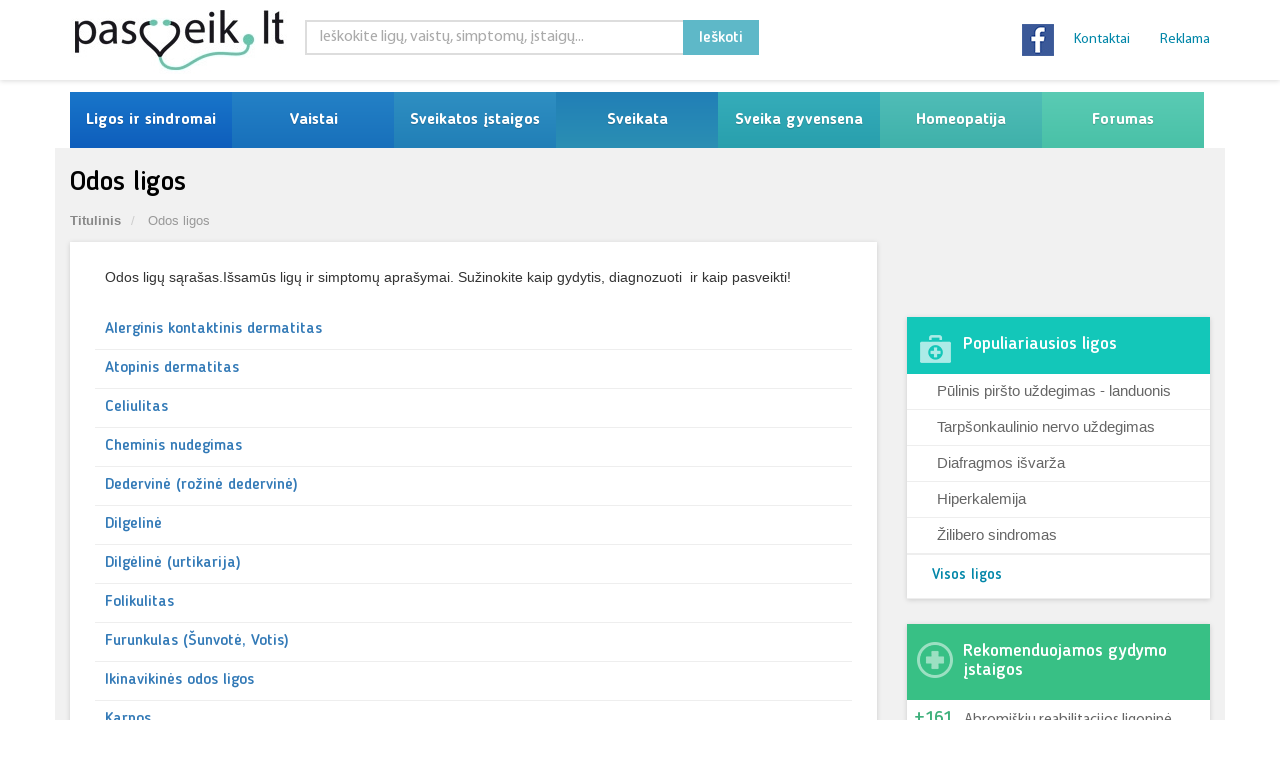

--- FILE ---
content_type: text/html; charset=UTF-8
request_url: https://www.pasveik.lt/lt/ligos-pagal-organu-sistema/odos-ligos/
body_size: 36919
content:
<!DOCTYPE html><html dir="ltr" lang="lt-LT" prefix="og: https://ogp.me/ns#" class="no-js no-svg"><head><script data-no-optimize="1">var litespeed_docref=sessionStorage.getItem("litespeed_docref");litespeed_docref&&(Object.defineProperty(document,"referrer",{get:function(){return litespeed_docref}}),sessionStorage.removeItem("litespeed_docref"));</script> <meta charset="UTF-8"><meta name="viewport" content="width=device-width, initial-scale=1"><link rel="profile" href="http://gmpg.org/xfn/11"><link rel="stylesheet" type="text/css" href="https://cdn.jsdelivr.net/npm/cookieconsent@3/build/cookieconsent.min.css" /><div id="fb-root"></div> <script type="litespeed/javascript">(function(d,s,id){var js,fjs=d.getElementsByTagName(s)[0];if(d.getElementById(id))return;js=d.createElement(s);js.id=id;js.src="//connect.facebook.net/en_US/sdk.js#xfbml=1&version=v2.3";fjs.parentNode.insertBefore(js,fjs)}(document,'script','facebook-jssdk'))</script>  <script type="text/javascript">//-->//><!--
    var pp_gemius_identifier = 'AqTrEucUAAXw2u8j90eLH4Xx3whdBCOkgjmww9VBxov.l7';
    // lines below shouldn't be edited
    function gemius_pending(i) { window[i] = window[i] || function() {var x = window[i+'_pdata'] = window[i+'_pdata'] || []; x[x.length]=arguments;};};
    gemius_pending('gemius_hit'); gemius_pending('gemius_event'); gemius_pending('pp_gemius_hit'); gemius_pending('pp_gemius_event');
    (function(d,t) {try {var gt=d.createElement(t),s=d.getElementsByTagName(t)[0],l='http'+((location.protocol=='https:')?'s':''); gt.setAttribute('async','async');
        gt.setAttribute('defer','defer'); gt.src=l+'://galt.hit.gemius.pl/xgemius.js'; s.parentNode.insertBefore(gt,s);} catch (e) {}})(document,'script');
    //--><!</script>  <script type="litespeed/javascript" data-src="https://www.googletagmanager.com/gtag/js?id=UA-3677738-1"></script> <script type="litespeed/javascript">window.dataLayer=window.dataLayer||[];function gtag(){dataLayer.push(arguments)}
gtag('js',new Date());gtag('config','UA-3677738-1')</script> <script type="litespeed/javascript">(function(html){html.className=html.className.replace(/\bno-js\b/,'js')})(document.documentElement)</script> <title>Odos ligos - Pasveik.lt</title><meta name="description" content="Odos ligų sąrašas.Išsamūs ligų ir simptomų aprašymai. Sužinokite kaip gydytis, diagnozuoti ir kaip pasveikti!" /><meta name="robots" content="max-image-preview:large" /><meta name="google-site-verification" content="srZsi8DdKcBcvDnZLQ16aQ5ILD6Znp29MC2sj3787yQ" /><link rel="canonical" href="https://www.pasveik.lt/lt/ligos-pagal-organu-sistema/odos-ligos/" /><link rel="next" href="https://www.pasveik.lt/lt/ligos-pagal-organu-sistema/odos-ligos/page/2/" /><meta name="generator" content="All in One SEO Pro (AIOSEO) 4.9.0" /><meta property="og:locale" content="lt_LT" /><meta property="og:site_name" content="Pasveik.lt - Sveikata ir medicina" /><meta property="og:type" content="article" /><meta property="og:title" content="Odos ligos - Pasveik.lt" /><meta property="og:description" content="Odos ligų sąrašas.Išsamūs ligų ir simptomų aprašymai. Sužinokite kaip gydytis, diagnozuoti ir kaip pasveikti!" /><meta property="og:url" content="https://www.pasveik.lt/lt/ligos-pagal-organu-sistema/odos-ligos/" /><meta name="twitter:card" content="summary_large_image" /><meta name="twitter:title" content="Odos ligos - Pasveik.lt" /><meta name="twitter:description" content="Odos ligų sąrašas.Išsamūs ligų ir simptomų aprašymai. Sužinokite kaip gydytis, diagnozuoti ir kaip pasveikti!" /> <script type="application/ld+json" class="aioseo-schema">{"@context":"https:\/\/schema.org","@graph":[{"@type":"BreadcrumbList","@id":"https:\/\/www.pasveik.lt\/lt\/ligos-pagal-organu-sistema\/odos-ligos\/#breadcrumblist","itemListElement":[{"@type":"ListItem","@id":"https:\/\/www.pasveik.lt\/lt#listItem","position":1,"name":"Home","item":"https:\/\/www.pasveik.lt\/lt","nextItem":{"@type":"ListItem","@id":"https:\/\/www.pasveik.lt\/lt\/ligos-pagal-organu-sistema\/odos-ligos\/#listItem","name":"Odos ligos"}},{"@type":"ListItem","@id":"https:\/\/www.pasveik.lt\/lt\/ligos-pagal-organu-sistema\/odos-ligos\/#listItem","position":2,"name":"Odos ligos","previousItem":{"@type":"ListItem","@id":"https:\/\/www.pasveik.lt\/lt#listItem","name":"Home"}}]},{"@type":"CollectionPage","@id":"https:\/\/www.pasveik.lt\/lt\/ligos-pagal-organu-sistema\/odos-ligos\/#collectionpage","url":"https:\/\/www.pasveik.lt\/lt\/ligos-pagal-organu-sistema\/odos-ligos\/","name":"Odos ligos - Pasveik.lt","description":"Odos lig\u0173 s\u0105ra\u0161as.I\u0161sam\u016bs lig\u0173 ir simptom\u0173 apra\u0161ymai. Su\u017einokite kaip gydytis, diagnozuoti ir kaip pasveikti!","inLanguage":"lt-LT","isPartOf":{"@id":"https:\/\/www.pasveik.lt\/lt\/#website"},"breadcrumb":{"@id":"https:\/\/www.pasveik.lt\/lt\/ligos-pagal-organu-sistema\/odos-ligos\/#breadcrumblist"}},{"@type":"Organization","@id":"https:\/\/www.pasveik.lt\/lt\/#organization","name":"Pasveik.lt","description":"Sveikata ir medicina","url":"https:\/\/www.pasveik.lt\/lt\/"},{"@type":"WebSite","@id":"https:\/\/www.pasveik.lt\/lt\/#website","url":"https:\/\/www.pasveik.lt\/lt\/","name":"Pasveik.lt","description":"Sveikata ir medicina","inLanguage":"lt-LT","publisher":{"@id":"https:\/\/www.pasveik.lt\/lt\/#organization"}}]}</script> <link rel='dns-prefetch' href='//s1.adform.net' /><link rel='dns-prefetch' href='//fonts.googleapis.com' /><link rel='dns-prefetch' href='//www.googletagmanager.com' /><link href='https://fonts.gstatic.com' crossorigin rel='preconnect' /><link rel="alternate" type="application/rss+xml" title="Pasveik.lt &raquo; Įrašų RSS srautas" href="https://www.pasveik.lt/lt/feed/" /><link rel="alternate" type="application/rss+xml" title="Pasveik.lt &raquo; Komentarų RSS srautas" href="https://www.pasveik.lt/lt/comments/feed/" /><link rel="alternate" type="application/rss+xml" title="Pasveik.lt &raquo; Odos ligos Organų sistema srautas" href="https://www.pasveik.lt/lt/ligos-pagal-organu-sistema/odos-ligos/feed/" /><style id='wp-img-auto-sizes-contain-inline-css'>img:is([sizes=auto i],[sizes^="auto," i]){contain-intrinsic-size:3000px 1500px}
/*# sourceURL=wp-img-auto-sizes-contain-inline-css */</style><link data-optimized="2" rel="stylesheet" href="https://www.pasveik.lt/wp-content/litespeed/css/94bd96f963f67873a593efbaaaca1430.css?ver=c047e" /><style id='global-styles-inline-css'>:root{--wp--preset--aspect-ratio--square: 1;--wp--preset--aspect-ratio--4-3: 4/3;--wp--preset--aspect-ratio--3-4: 3/4;--wp--preset--aspect-ratio--3-2: 3/2;--wp--preset--aspect-ratio--2-3: 2/3;--wp--preset--aspect-ratio--16-9: 16/9;--wp--preset--aspect-ratio--9-16: 9/16;--wp--preset--color--black: #000000;--wp--preset--color--cyan-bluish-gray: #abb8c3;--wp--preset--color--white: #ffffff;--wp--preset--color--pale-pink: #f78da7;--wp--preset--color--vivid-red: #cf2e2e;--wp--preset--color--luminous-vivid-orange: #ff6900;--wp--preset--color--luminous-vivid-amber: #fcb900;--wp--preset--color--light-green-cyan: #7bdcb5;--wp--preset--color--vivid-green-cyan: #00d084;--wp--preset--color--pale-cyan-blue: #8ed1fc;--wp--preset--color--vivid-cyan-blue: #0693e3;--wp--preset--color--vivid-purple: #9b51e0;--wp--preset--gradient--vivid-cyan-blue-to-vivid-purple: linear-gradient(135deg,rgb(6,147,227) 0%,rgb(155,81,224) 100%);--wp--preset--gradient--light-green-cyan-to-vivid-green-cyan: linear-gradient(135deg,rgb(122,220,180) 0%,rgb(0,208,130) 100%);--wp--preset--gradient--luminous-vivid-amber-to-luminous-vivid-orange: linear-gradient(135deg,rgb(252,185,0) 0%,rgb(255,105,0) 100%);--wp--preset--gradient--luminous-vivid-orange-to-vivid-red: linear-gradient(135deg,rgb(255,105,0) 0%,rgb(207,46,46) 100%);--wp--preset--gradient--very-light-gray-to-cyan-bluish-gray: linear-gradient(135deg,rgb(238,238,238) 0%,rgb(169,184,195) 100%);--wp--preset--gradient--cool-to-warm-spectrum: linear-gradient(135deg,rgb(74,234,220) 0%,rgb(151,120,209) 20%,rgb(207,42,186) 40%,rgb(238,44,130) 60%,rgb(251,105,98) 80%,rgb(254,248,76) 100%);--wp--preset--gradient--blush-light-purple: linear-gradient(135deg,rgb(255,206,236) 0%,rgb(152,150,240) 100%);--wp--preset--gradient--blush-bordeaux: linear-gradient(135deg,rgb(254,205,165) 0%,rgb(254,45,45) 50%,rgb(107,0,62) 100%);--wp--preset--gradient--luminous-dusk: linear-gradient(135deg,rgb(255,203,112) 0%,rgb(199,81,192) 50%,rgb(65,88,208) 100%);--wp--preset--gradient--pale-ocean: linear-gradient(135deg,rgb(255,245,203) 0%,rgb(182,227,212) 50%,rgb(51,167,181) 100%);--wp--preset--gradient--electric-grass: linear-gradient(135deg,rgb(202,248,128) 0%,rgb(113,206,126) 100%);--wp--preset--gradient--midnight: linear-gradient(135deg,rgb(2,3,129) 0%,rgb(40,116,252) 100%);--wp--preset--font-size--small: 13px;--wp--preset--font-size--medium: 20px;--wp--preset--font-size--large: 36px;--wp--preset--font-size--x-large: 42px;--wp--preset--spacing--20: 0.44rem;--wp--preset--spacing--30: 0.67rem;--wp--preset--spacing--40: 1rem;--wp--preset--spacing--50: 1.5rem;--wp--preset--spacing--60: 2.25rem;--wp--preset--spacing--70: 3.38rem;--wp--preset--spacing--80: 5.06rem;--wp--preset--shadow--natural: 6px 6px 9px rgba(0, 0, 0, 0.2);--wp--preset--shadow--deep: 12px 12px 50px rgba(0, 0, 0, 0.4);--wp--preset--shadow--sharp: 6px 6px 0px rgba(0, 0, 0, 0.2);--wp--preset--shadow--outlined: 6px 6px 0px -3px rgb(255, 255, 255), 6px 6px rgb(0, 0, 0);--wp--preset--shadow--crisp: 6px 6px 0px rgb(0, 0, 0);}:where(.is-layout-flex){gap: 0.5em;}:where(.is-layout-grid){gap: 0.5em;}body .is-layout-flex{display: flex;}.is-layout-flex{flex-wrap: wrap;align-items: center;}.is-layout-flex > :is(*, div){margin: 0;}body .is-layout-grid{display: grid;}.is-layout-grid > :is(*, div){margin: 0;}:where(.wp-block-columns.is-layout-flex){gap: 2em;}:where(.wp-block-columns.is-layout-grid){gap: 2em;}:where(.wp-block-post-template.is-layout-flex){gap: 1.25em;}:where(.wp-block-post-template.is-layout-grid){gap: 1.25em;}.has-black-color{color: var(--wp--preset--color--black) !important;}.has-cyan-bluish-gray-color{color: var(--wp--preset--color--cyan-bluish-gray) !important;}.has-white-color{color: var(--wp--preset--color--white) !important;}.has-pale-pink-color{color: var(--wp--preset--color--pale-pink) !important;}.has-vivid-red-color{color: var(--wp--preset--color--vivid-red) !important;}.has-luminous-vivid-orange-color{color: var(--wp--preset--color--luminous-vivid-orange) !important;}.has-luminous-vivid-amber-color{color: var(--wp--preset--color--luminous-vivid-amber) !important;}.has-light-green-cyan-color{color: var(--wp--preset--color--light-green-cyan) !important;}.has-vivid-green-cyan-color{color: var(--wp--preset--color--vivid-green-cyan) !important;}.has-pale-cyan-blue-color{color: var(--wp--preset--color--pale-cyan-blue) !important;}.has-vivid-cyan-blue-color{color: var(--wp--preset--color--vivid-cyan-blue) !important;}.has-vivid-purple-color{color: var(--wp--preset--color--vivid-purple) !important;}.has-black-background-color{background-color: var(--wp--preset--color--black) !important;}.has-cyan-bluish-gray-background-color{background-color: var(--wp--preset--color--cyan-bluish-gray) !important;}.has-white-background-color{background-color: var(--wp--preset--color--white) !important;}.has-pale-pink-background-color{background-color: var(--wp--preset--color--pale-pink) !important;}.has-vivid-red-background-color{background-color: var(--wp--preset--color--vivid-red) !important;}.has-luminous-vivid-orange-background-color{background-color: var(--wp--preset--color--luminous-vivid-orange) !important;}.has-luminous-vivid-amber-background-color{background-color: var(--wp--preset--color--luminous-vivid-amber) !important;}.has-light-green-cyan-background-color{background-color: var(--wp--preset--color--light-green-cyan) !important;}.has-vivid-green-cyan-background-color{background-color: var(--wp--preset--color--vivid-green-cyan) !important;}.has-pale-cyan-blue-background-color{background-color: var(--wp--preset--color--pale-cyan-blue) !important;}.has-vivid-cyan-blue-background-color{background-color: var(--wp--preset--color--vivid-cyan-blue) !important;}.has-vivid-purple-background-color{background-color: var(--wp--preset--color--vivid-purple) !important;}.has-black-border-color{border-color: var(--wp--preset--color--black) !important;}.has-cyan-bluish-gray-border-color{border-color: var(--wp--preset--color--cyan-bluish-gray) !important;}.has-white-border-color{border-color: var(--wp--preset--color--white) !important;}.has-pale-pink-border-color{border-color: var(--wp--preset--color--pale-pink) !important;}.has-vivid-red-border-color{border-color: var(--wp--preset--color--vivid-red) !important;}.has-luminous-vivid-orange-border-color{border-color: var(--wp--preset--color--luminous-vivid-orange) !important;}.has-luminous-vivid-amber-border-color{border-color: var(--wp--preset--color--luminous-vivid-amber) !important;}.has-light-green-cyan-border-color{border-color: var(--wp--preset--color--light-green-cyan) !important;}.has-vivid-green-cyan-border-color{border-color: var(--wp--preset--color--vivid-green-cyan) !important;}.has-pale-cyan-blue-border-color{border-color: var(--wp--preset--color--pale-cyan-blue) !important;}.has-vivid-cyan-blue-border-color{border-color: var(--wp--preset--color--vivid-cyan-blue) !important;}.has-vivid-purple-border-color{border-color: var(--wp--preset--color--vivid-purple) !important;}.has-vivid-cyan-blue-to-vivid-purple-gradient-background{background: var(--wp--preset--gradient--vivid-cyan-blue-to-vivid-purple) !important;}.has-light-green-cyan-to-vivid-green-cyan-gradient-background{background: var(--wp--preset--gradient--light-green-cyan-to-vivid-green-cyan) !important;}.has-luminous-vivid-amber-to-luminous-vivid-orange-gradient-background{background: var(--wp--preset--gradient--luminous-vivid-amber-to-luminous-vivid-orange) !important;}.has-luminous-vivid-orange-to-vivid-red-gradient-background{background: var(--wp--preset--gradient--luminous-vivid-orange-to-vivid-red) !important;}.has-very-light-gray-to-cyan-bluish-gray-gradient-background{background: var(--wp--preset--gradient--very-light-gray-to-cyan-bluish-gray) !important;}.has-cool-to-warm-spectrum-gradient-background{background: var(--wp--preset--gradient--cool-to-warm-spectrum) !important;}.has-blush-light-purple-gradient-background{background: var(--wp--preset--gradient--blush-light-purple) !important;}.has-blush-bordeaux-gradient-background{background: var(--wp--preset--gradient--blush-bordeaux) !important;}.has-luminous-dusk-gradient-background{background: var(--wp--preset--gradient--luminous-dusk) !important;}.has-pale-ocean-gradient-background{background: var(--wp--preset--gradient--pale-ocean) !important;}.has-electric-grass-gradient-background{background: var(--wp--preset--gradient--electric-grass) !important;}.has-midnight-gradient-background{background: var(--wp--preset--gradient--midnight) !important;}.has-small-font-size{font-size: var(--wp--preset--font-size--small) !important;}.has-medium-font-size{font-size: var(--wp--preset--font-size--medium) !important;}.has-large-font-size{font-size: var(--wp--preset--font-size--large) !important;}.has-x-large-font-size{font-size: var(--wp--preset--font-size--x-large) !important;}
/*# sourceURL=global-styles-inline-css */</style><style id='classic-theme-styles-inline-css'>/*! This file is auto-generated */
.wp-block-button__link{color:#fff;background-color:#32373c;border-radius:9999px;box-shadow:none;text-decoration:none;padding:calc(.667em + 2px) calc(1.333em + 2px);font-size:1.125em}.wp-block-file__button{background:#32373c;color:#fff;text-decoration:none}
/*# sourceURL=/wp-includes/css/classic-themes.min.css */</style> <script type="litespeed/javascript" data-src="https://www.pasveik.lt/wp-includes/js/jquery/jquery.min.js" id="jquery-core-js"></script> <script id="main-script-js-extra" type="litespeed/javascript">var ajax_object={"ajaxurl":"https://www.pasveik.lt/wp-admin/admin-ajax.php","place":""}</script> <script id="whp8800front.js2030-js-extra" type="litespeed/javascript">var whp_local_data={"add_url":"https://www.pasveik.lt/wp-admin/post-new.php?post_type=event","ajaxurl":"https://www.pasveik.lt/wp-admin/admin-ajax.php"}</script> <link rel="https://api.w.org/" href="https://www.pasveik.lt/lt/wp-json/" /><link rel="alternate" title="JSON" type="application/json" href="https://www.pasveik.lt/lt/wp-json/wp/v2/disease_organ_system/28412" /><link rel="EditURI" type="application/rsd+xml" title="RSD" href="https://www.pasveik.lt/xmlrpc.php?rsd" /><meta name="generator" content="Site Kit by Google 1.170.0" /><link rel="alternate" hreflang="lt-LT" href="https://www.pasveik.lt/lt/ligos-pagal-organu-sistema/odos-ligos/"/><link rel="alternate" hreflang="lt" href="https://www.pasveik.lt/lt/ligos-pagal-organu-sistema/odos-ligos/"/><link rel="icon" href="https://www.pasveik.lt/wp-content/uploads/2021/02/cropped-pasveik_lt-32x32.jpg" sizes="32x32" /><link rel="icon" href="https://www.pasveik.lt/wp-content/uploads/2021/02/cropped-pasveik_lt-192x192.jpg" sizes="192x192" /><link rel="apple-touch-icon" href="https://www.pasveik.lt/wp-content/uploads/2021/02/cropped-pasveik_lt-180x180.jpg" /><meta name="msapplication-TileImage" content="https://www.pasveik.lt/wp-content/uploads/2021/02/cropped-pasveik_lt-270x270.jpg" /></head><body class="archive tax-disease_organ_system term-odos-ligos term-28412 wp-embed-responsive wp-theme-pasveik translatepress-lt_LT group-blog hfeed has-header-image has-sidebar page-two-column colors-light home-page"><div id="container" class="ips-holder"><div class="hidden-header"></div><header class="clearfix"><div class="top-bar"><div class="top-bar-holder"><div class="container"><div class="row row-box"><div class="logo_full"><div class="logo">
<a href="https://www.pasveik.lt/lt">
<img data-lazyloaded="1" src="[data-uri]" width="250" height="65" alt="Pasveik.lt" data-src="https://www.pasveik.lt/wp-content/themes/pasveik/assets/images/pasveik_lt.jpg">
</a></div></div><div class="besides_logo"><div class="row"><div class="top_search"><div class="searchbar-holder"><div class="_searchBox ipsSearch"><form class=" ipModuleForm ipsModuleFormPublic ipsUrl" role="search" method="get" class="search-form" action="https://www.pasveik.lt/lt/"><fieldset><div class="form-group type-text name-q">
<input id="search-form-1" class="form-control" name="s" type="search" value="" placeholder="Ieškokite ligų, vaistų, simptomų, įstaigų..."></div><div class="form-group type-submit">
<button class="btn btn-default" type="submit">Ieškoti</button></div></fieldset></form></div></div></div><div class="links_holder_nav"><div class="links-holder"><ul class="nav navbar-nav navbar-right nav-site"><li id="menu-item-42133" class="menu-item menu-item-type-custom menu-item-object-custom menu-item-42133"><a href="https://pasveik.lt/lt/kontaktai/">Kontaktai</a></li><li id="menu-item-42132" class="menu-item menu-item-type-custom menu-item-object-custom menu-item-42132"><a href="https://pasveik.lt/lt/reklama/">Reklama</a></li></ul></div></div><div class="social_side"><div class="social">
<a href="https://www.facebook.com/pages/pasveiklt/339096081110" target="_blank">
<img data-lazyloaded="1" src="[data-uri]" width="32" height="32" alt="facebook" data-src="https://www.pasveik.lt/wp-content/themes/pasveik/assets/images/facebook.jpg" />                                        </a></div><div class="social-bottom"><div class="socItem"><div class="fb-like"
data-href="https://www.facebook.com/pages/pasveiklt/339096081110"
data-layout="button_count" data-action="like" data-show-faces="false"
data-share="false"></div></div><div class="socItem"><div class="gplus-container"><div class="g-plusone" data-size="medium"
data-href="https://plus.google.com/100828037658262397642/posts"></div></div></div></div></div></div></div></div></div></div><div class="top-banner-holder"><div class="container"><div class="row"><div class="col-md-12"><div class="top-banner-ex"></div></div></div></div></div></div><div class="navbar navbar-default navbar-top"><div class="container"><div class="navbar-header"><p class="meniu_text">MENIU</p>
<button type="button" class="navbar-toggle" data-toggle="collapse" data-target=".navbar-collapse">
<i class="fa fa-bars"></i>
</button></div><div class="navbar-collapse collapse menu-main-holder"><ul class="nav navbar-nav navbar-right nav-site"><li id="menu-item-42075" class="menu-item menu-item-type-custom menu-item-object-custom menu-item-has-children menu-item-42075 drop"><a title="Ligos ir sindromai" href="https://pasveik.lt/lt/ligos-ir-sindromai/">Ligos ir sindromai</a><ul class="dropdown"><li id="menu-item-42079" class="menu-item menu-item-type-custom menu-item-object-custom menu-item-42079"><a title="Pagal ABC" href="https://pasveik.lt/lt/ligos-ir-sindromai/">Pagal ABC</a></li><li id="menu-item-42378" class="menu-item menu-item-type-custom menu-item-object-custom menu-item-42378"><a title="Pagal organų sistemą" href="https://pasveik.lt/lt/ligos-pagal-organu-sistema/">Pagal organų sistemą</a></li><li id="menu-item-42080" class="menu-item menu-item-type-custom menu-item-object-custom menu-item-42080"><a title="TLK Kodai" href="https://pasveik.lt/lt/tlk-kodai/">TLK Kodai</a></li><li id="menu-item-44607" class="menu-item menu-item-type-post_type menu-item-object-page menu-item-has-children menu-item-44607"><a title="Nėštumas" href="https://www.pasveik.lt/lt/nestumas/">Nėštumas</a><ul class="sup-dropdown"><li id="menu-item-44615" class="menu-item menu-item-type-post_type menu-item-object-page menu-item-44615"><a title="Nėštumo požymiai" href="https://www.pasveik.lt/lt/nestumas/nestumo-pozymiai/">Nėštumo požymiai</a></li><li id="menu-item-44608" class="menu-item menu-item-type-post_type menu-item-object-page menu-item-has-children menu-item-44608"><a title="Gemalo ir vaisiaus raida" href="https://www.pasveik.lt/lt/nestumas/gemalo-ir-vaisiaus-raida/">Gemalo ir vaisiaus raida</a><ul class="sup-dropdown"><li id="menu-item-44609" class="menu-item menu-item-type-post_type menu-item-object-page menu-item-44609"><a title="Vaisiaus plėvės ir priedai" href="https://www.pasveik.lt/lt/nestumas/gemalo-ir-vaisiaus-raida/vaisiaus-pleves-ir-priedai/">Vaisiaus plėvės ir priedai</a></li></ul></li><li id="menu-item-44627" class="menu-item menu-item-type-post_type menu-item-object-page menu-item-44627"><a title="Rizikingas nėštumas" href="https://www.pasveik.lt/lt/nestumas/rizikingas-nestumas/">Rizikingas nėštumas</a></li><li id="menu-item-44614" class="menu-item menu-item-type-post_type menu-item-object-page menu-item-44614"><a title="Įgimtos anomalijos" href="https://www.pasveik.lt/lt/nestumas/igimtos-anomalijos/">Įgimtos anomalijos</a></li><li id="menu-item-44610" class="menu-item menu-item-type-post_type menu-item-object-page menu-item-44610"><a title="Genetinis šeimų konsultavimas" href="https://www.pasveik.lt/lt/nestumas/genetinis-seimu-konsultavimas/">Genetinis šeimų konsultavimas</a></li><li id="menu-item-44616" class="menu-item menu-item-type-post_type menu-item-object-page menu-item-44616"><a title="Prenatalinė paveldimųjų ligų ir įgimtų raidos defektų diagnostika" href="https://www.pasveik.lt/lt/nestumas/prenataline-paveldimuju-ligu-ir-igimtu-raidos-defektu-diagnostika/">Prenatalinė paveldimųjų ligų ir įgimtų raidos defektų diagnostika</a></li><li id="menu-item-44628" class="menu-item menu-item-type-post_type menu-item-object-page menu-item-44628"><a title="Nėštumo diagnostika" href="https://www.pasveik.lt/lt/nestumas/nestumo-diagnostika/">Nėštumo diagnostika</a></li><li id="menu-item-44619" class="menu-item menu-item-type-post_type menu-item-object-page menu-item-44619"><a title="Vaisiaus padėtys ir pirmaeigos" href="https://www.pasveik.lt/lt/nestumas/vaisiaus-padetys-ir-pirmaeigos/">Vaisiaus padėtys ir pirmaeigos</a></li><li id="menu-item-44618" class="menu-item menu-item-type-post_type menu-item-object-page menu-item-44618"><a title="Vaisiaus antenatalinės būklės diagnostika" href="https://www.pasveik.lt/lt/nestumas/vaisiaus-antenatalines-bukles-diagnostika/">Vaisiaus antenatalinės būklės diagnostika</a></li><li id="menu-item-44611" class="menu-item menu-item-type-post_type menu-item-object-page menu-item-44611"><a title="Gimdymas" href="https://www.pasveik.lt/lt/nestumas/gimdymas/">Gimdymas</a></li></ul></li><li id="menu-item-42082" class="menu-item menu-item-type-custom menu-item-object-custom menu-item-42082"><a title="Diagnozuok ligą pats" href="https://pasveik.lt/lt/diagnozuok-liga/">Diagnozuok ligą pats</a></li></ul></li><li id="menu-item-42083" class="menu-item menu-item-type-custom menu-item-object-custom menu-item-has-children menu-item-42083 drop"><a title="Vaistai" href="https://pasveik.lt/lt/vaistai/">Vaistai</a><ul class="dropdown"><li id="menu-item-42084" class="menu-item menu-item-type-custom menu-item-object-custom menu-item-42084"><a title="Vaistų paieška" href="https://pasveik.lt/lt/vaistai/">Vaistų paieška</a></li><li id="menu-item-42085" class="menu-item menu-item-type-custom menu-item-object-custom menu-item-42085"><a title="Pagal ABC" href="https://pasveik.lt/lt/vaistai-abc/?psl=A">Pagal ABC</a></li><li id="menu-item-42086" class="menu-item menu-item-type-custom menu-item-object-custom menu-item-42086"><a title="Vaistai pagal ATC kodą" href="https://pasveik.lt/lt/vaistai-pagal-atc-koda/">Vaistai pagal ATC kodą</a></li><li id="menu-item-42087" class="menu-item menu-item-type-custom menu-item-object-custom menu-item-42087"><a title="Pagal ligą ar organų sistema" href="https://pasveik.lt/lt/pagal-liga-ar-organu-sistema/">Pagal ligą ar organų sistema</a></li><li id="menu-item-42088" class="menu-item menu-item-type-custom menu-item-object-custom menu-item-42088"><a title="Kompensuojamu vaistu kainynas" href="https://pasveik.lt/lt/kompensuojamu-vaistu-kainynas/">Kompensuojamu vaistu kainynas</a></li><li id="menu-item-42090" class="menu-item menu-item-type-custom menu-item-object-custom menu-item-42090"><a title="Augaliniai vaistai" href="https://pasveik.lt/lt/k/augaliniai-vaistai/">Augaliniai vaistai</a></li><li id="menu-item-42091" class="menu-item menu-item-type-custom menu-item-object-custom menu-item-42091"><a title="Homeopatiniai vaistai" href="https://pasveik.lt/lt/k/homeopatiniai-vaistai/">Homeopatiniai vaistai</a></li><li id="menu-item-42092" class="menu-item menu-item-type-custom menu-item-object-custom menu-item-42092"><a title="Vaistiniai augalai" href="https://pasveik.lt/lt/k/vaistiniai-augalai/">Vaistiniai augalai</a></li></ul></li><li id="menu-item-42093" class="menu-item menu-item-type-custom menu-item-object-custom menu-item-has-children menu-item-42093 drop"><a title="Sveikatos įstaigos" href="https://pasveik.lt/lt/sveikatos-istaigos/">Sveikatos įstaigos</a><ul class="dropdown"><li id="menu-item-42094" class="menu-item menu-item-type-custom menu-item-object-custom menu-item-has-children menu-item-42094"><a title="Gydymo įstaigos" href="https://pasveik.lt/lt/gydymo-istaigos/">Gydymo įstaigos</a><ul class="sup-dropdown"><li id="menu-item-42387" class="menu-item menu-item-type-custom menu-item-object-custom menu-item-42387"><a title="Privačios klinikos" href="https://pasveik.lt/lt/gydymo-istaigos/privacios-klinikos/">Privačios klinikos</a></li><li id="menu-item-42388" class="menu-item menu-item-type-custom menu-item-object-custom menu-item-42388"><a title="Ambulatorijos" href="https://pasveik.lt/lt/gydymo-istaigos/ambulatorijos/">Ambulatorijos</a></li><li id="menu-item-42389" class="menu-item menu-item-type-custom menu-item-object-custom menu-item-42389"><a title="Kita" href="https://pasveik.lt/lt/gydymo-istaigos/kita/">Kita</a></li><li id="menu-item-42390" class="menu-item menu-item-type-custom menu-item-object-custom menu-item-42390"><a title="Klinikos" href="https://pasveik.lt/lt/gydymo-istaigos/klinikos/">Klinikos</a></li><li id="menu-item-42391" class="menu-item menu-item-type-custom menu-item-object-custom menu-item-42391"><a title="Ligoninės" href="https://pasveik.lt/lt/gydymo-istaigos/ligonines/">Ligoninės</a></li><li id="menu-item-42392" class="menu-item menu-item-type-custom menu-item-object-custom menu-item-42392"><a title="Odontologo kabinetai" href="https://pasveik.lt/lt/gydymo-istaigos/odontologo-kabinetai/">Odontologo kabinetai</a></li><li id="menu-item-42393" class="menu-item menu-item-type-custom menu-item-object-custom menu-item-42393"><a title="Sanatorijos" href="https://pasveik.lt/lt/gydymo-istaigos/sanatorijos/">Sanatorijos</a></li></ul></li><li id="menu-item-42095" class="menu-item menu-item-type-custom menu-item-object-custom menu-item-42095"><a title="Vaistinės" href="https://pasveik.lt/lt/vaistines/">Vaistinės</a></li><li id="menu-item-42096" class="menu-item menu-item-type-custom menu-item-object-custom menu-item-42096"><a title="Registracija į poliklinikas" href="https://pasveik.lt/lt/registracija-i-poliklinikas/">Registracija į poliklinikas</a></li></ul></li><li id="menu-item-42098" class="menu-item menu-item-type-custom menu-item-object-custom menu-item-has-children menu-item-42098 drop"><a title="Sveikata" href="https://pasveik.lt/lt/sveikata/">Sveikata</a><ul class="dropdown"><li id="menu-item-42131" class="menu-item menu-item-type-taxonomy menu-item-object-category menu-item-42131"><a title="Ligų gydymas" href="https://www.pasveik.lt/lt/ligu-gydymas/">Ligų gydymas</a></li><li id="menu-item-42099" class="menu-item menu-item-type-custom menu-item-object-custom menu-item-42099"><a title="Mėnesinių skausmas" href="https://pasveik.lt/lt/menesiniu-skausmas/">Mėnesinių skausmas</a></li><li id="menu-item-42100" class="menu-item menu-item-type-custom menu-item-object-custom menu-item-has-children menu-item-42100"><a title="Mamoms" href="https://pasveik.lt/lt/vaiko-psichologija/">Mamoms</a><ul class="sup-dropdown"><li id="menu-item-42101" class="menu-item menu-item-type-taxonomy menu-item-object-category menu-item-42101"><a title="Vaiko psichologija" href="https://www.pasveik.lt/lt/vaiko-psichologija/">Vaiko psichologija</a></li><li id="menu-item-42102" class="menu-item menu-item-type-taxonomy menu-item-object-category menu-item-42102"><a title="Vaikų mityba" href="https://www.pasveik.lt/lt/vaiku-mityba/">Vaikų mityba</a></li><li id="menu-item-42103" class="menu-item menu-item-type-taxonomy menu-item-object-category menu-item-42103"><a title="Auklėjimas" href="https://www.pasveik.lt/lt/auklejimas/">Auklėjimas</a></li><li id="menu-item-42104" class="menu-item menu-item-type-taxonomy menu-item-object-category menu-item-42104"><a title="Vaikų ligos" href="https://www.pasveik.lt/lt/vaiku-ligos/">Vaikų ligos</a></li><li id="menu-item-42105" class="menu-item menu-item-type-taxonomy menu-item-object-category menu-item-42105"><a title="Šeima" href="https://www.pasveik.lt/lt/seima/">Šeima</a></li><li id="menu-item-42106" class="menu-item menu-item-type-taxonomy menu-item-object-category menu-item-42106"><a title="Laisvalaikis" href="https://www.pasveik.lt/lt/laisvalaikis/">Laisvalaikis</a></li><li id="menu-item-42107" class="menu-item menu-item-type-taxonomy menu-item-object-category menu-item-42107"><a title="Patarimai" href="https://www.pasveik.lt/lt/patarimai/">Patarimai</a></li></ul></li><li id="menu-item-42108" class="menu-item menu-item-type-custom menu-item-object-custom menu-item-42108"><a title="Kraujo grupės" href="https://pasveik.lt/lt/kraujo-grupes/">Kraujo grupės</a></li><li id="menu-item-42109" class="menu-item menu-item-type-custom menu-item-object-custom menu-item-42109"><a title="Anatomija" href="https://pasveik.lt/lt/anatomija/">Anatomija</a></li><li id="menu-item-44620" class="menu-item menu-item-type-post_type menu-item-object-page menu-item-44620"><a title="Pirmoji pagalba" href="https://www.pasveik.lt/lt/pirmoji-pagalba/">Pirmoji pagalba</a></li><li id="menu-item-42111" class="menu-item menu-item-type-custom menu-item-object-custom menu-item-42111"><a title="Kelionių vaistinėlė" href="https://pasveik.lt/lt/kelioniu-vaistinele/">Kelionių vaistinėlė</a></li><li id="menu-item-42112" class="menu-item menu-item-type-custom menu-item-object-custom menu-item-42112"><a title="Informacija keliaujantiems" href="https://pasveik.lt/lt/informacija-keliaujantiems/">Informacija keliaujantiems</a></li><li id="menu-item-42113" class="menu-item menu-item-type-custom menu-item-object-custom menu-item-42113"><a title="Sveikatos testai" href="https://pasveik.lt/lt/testai/">Sveikatos testai</a></li><li id="menu-item-42114" class="menu-item menu-item-type-custom menu-item-object-custom menu-item-42114"><a title="Medicinos biblioteka" href="https://pasveik.lt/lt/biblioteka/">Medicinos biblioteka</a></li><li id="menu-item-42115" class="menu-item menu-item-type-custom menu-item-object-custom menu-item-42115"><a title="Anekdotai" href="https://pasveik.lt/lt/anekdotai/">Anekdotai</a></li></ul></li><li id="menu-item-42116" class="menu-item menu-item-type-custom menu-item-object-custom menu-item-has-children menu-item-42116 drop"><a title="Sveika gyvensena" href="https://pasveik.lt/lt/sveika-gyvensena/">Sveika gyvensena</a><ul class="dropdown"><li id="menu-item-42117" class="menu-item menu-item-type-taxonomy menu-item-object-category menu-item-42117"><a title="Gyvenimo būdas" href="https://www.pasveik.lt/lt/gyvenimo-budas/">Gyvenimo būdas</a></li><li id="menu-item-42118" class="menu-item menu-item-type-taxonomy menu-item-object-category menu-item-42118"><a title="Mankšta online" href="https://www.pasveik.lt/lt/manksta-online/">Mankšta online</a></li><li id="menu-item-42119" class="menu-item menu-item-type-taxonomy menu-item-object-category menu-item-42119"><a title="Mityba" href="https://www.pasveik.lt/lt/mityba/">Mityba</a></li><li id="menu-item-42120" class="menu-item menu-item-type-taxonomy menu-item-object-category menu-item-42120"><a title="Gydymo naujienos" href="https://www.pasveik.lt/lt/gydymo-naujienos/">Gydymo naujienos</a></li><li id="menu-item-42121" class="menu-item menu-item-type-taxonomy menu-item-object-category menu-item-42121"><a title="Psichologija" href="https://www.pasveik.lt/lt/psichologija/">Psichologija</a></li><li id="menu-item-42122" class="menu-item menu-item-type-taxonomy menu-item-object-category menu-item-42122"><a title="Dietos ir sveika mityba" href="https://www.pasveik.lt/lt/dietos-ir-sveika-mityba/">Dietos ir sveika mityba</a></li><li id="menu-item-42123" class="menu-item menu-item-type-taxonomy menu-item-object-category menu-item-42123"><a title="Ekologija ir sveikata" href="https://www.pasveik.lt/lt/ekologija-ir-sveikata/">Ekologija ir sveikata</a></li><li id="menu-item-42124" class="menu-item menu-item-type-taxonomy menu-item-object-category menu-item-42124"><a title="Grožis ir sveikata" href="https://www.pasveik.lt/lt/grozis-ir-sveikata/">Grožis ir sveikata</a></li><li id="menu-item-42125" class="menu-item menu-item-type-taxonomy menu-item-object-category menu-item-42125"><a title="Plaukai / makiažas" href="https://www.pasveik.lt/lt/plaukai-makiazas/">Plaukai / makiažas</a></li><li id="menu-item-42126" class="menu-item menu-item-type-taxonomy menu-item-object-category menu-item-42126"><a title="Sportas ir sveikata" href="https://www.pasveik.lt/lt/sportas-ir-sveikata/">Sportas ir sveikata</a></li><li id="menu-item-42127" class="menu-item menu-item-type-taxonomy menu-item-object-category menu-item-42127"><a title="Odos priežiūra" href="https://www.pasveik.lt/lt/odos-prieziura/">Odos priežiūra</a></li><li id="menu-item-42128" class="menu-item menu-item-type-taxonomy menu-item-object-category menu-item-42128"><a title="Stilius" href="https://www.pasveik.lt/lt/stilius/">Stilius</a></li></ul></li><li id="menu-item-42129" class="menu-item menu-item-type-custom menu-item-object-custom menu-item-42129"><a title="Homeopatija" href="https://pasveik.lt/lt/homeopatija-siandien/">Homeopatija</a></li><li id="menu-item-42406" class="menu-item menu-item-type-post_type menu-item-object-page menu-item-42406"><a title="Forumas" href="https://www.pasveik.lt/lt/forumas/">Forumas</a></li></ul></div></div></div></header><div class="no-subtitle"><div class="container main-container"><div class="row"><div class="col-md-9"><h1>Odos ligos</h1></div><div class="clearfix"></div><div class="col-md-9"><ul class="breadcrumbs"><ol class="breadcrumb"><li><a href="https://www.pasveik.lt" title="Titulinis">Titulinis</a></li><li>Odos ligos</li></ol></ul></div><div class="clearfix"></div></div></div></div><div id="content"><div class="container main-container"><div class="row sidebar-page"><div class="col-md-9 page-content"><div class="ipsContainer"><div class="itemDescription"><p>Odos ligų sąrašas.<span>Išsamūs ligų ir simptomų aprašymai. Sužinokite kaip gydytis, diagnozuoti  ir kaip pasveikti!</span></p></div><div class="disease-list items"><div class="itemCategory"><div class="category-content"><h4>
<a href="https://www.pasveik.lt/lt/ligos-ir-sindromai/alerginis-kontaktinis-dermatitas/">Alerginis kontaktinis dermatitas</a></h4></div></div><div class="itemCategory"><div class="category-content"><h4>
<a href="https://www.pasveik.lt/lt/ligos-ir-sindromai/atopinis-dermatitas/">Atopinis dermatitas</a></h4></div></div><div class="itemCategory"><div class="category-content"><h4>
<a href="https://www.pasveik.lt/lt/ligos-ir-sindromai/celiulitas/">Celiulitas</a></h4></div></div><div class="itemCategory"><div class="category-content"><h4>
<a href="https://www.pasveik.lt/lt/ligos-ir-sindromai/cheminis-nudegimas/">Cheminis nudegimas</a></h4></div></div><div class="itemCategory"><div class="category-content"><h4>
<a href="https://www.pasveik.lt/lt/ligos-ir-sindromai/dedervine-rozine-dedervine/">Dedervinė (rožinė dedervinė)</a></h4></div></div><div class="itemCategory"><div class="category-content"><h4>
<a href="https://www.pasveik.lt/lt/ligos-ir-sindromai/dilgeline/">Dilgelinė</a></h4></div></div><div class="itemCategory"><div class="category-content"><h4>
<a href="https://www.pasveik.lt/lt/ligos-ir-sindromai/dilgeline-urtikarija/">Dilgėlinė (urtikarija)</a></h4></div></div><div class="itemCategory"><div class="category-content"><h4>
<a href="https://www.pasveik.lt/lt/ligos-ir-sindromai/folikulitas/">Folikulitas</a></h4></div></div><div class="itemCategory"><div class="category-content"><h4>
<a href="https://www.pasveik.lt/lt/ligos-ir-sindromai/furunkulas-sunvote-votis/">Furunkulas (Šunvotė, Votis)</a></h4></div></div><div class="itemCategory"><div class="category-content"><h4>
<a href="https://www.pasveik.lt/lt/ligos-ir-sindromai/ikinavikines-odos-ligos/">Ikinavikinės odos ligos</a></h4></div></div><div class="itemCategory"><div class="category-content"><h4>
<a href="https://www.pasveik.lt/lt/ligos-ir-sindromai/karpos/">Karpos</a></h4></div></div><div class="itemCategory"><div class="category-content"><h4>
<a href="https://www.pasveik.lt/lt/ligos-ir-sindromai/kontaktiniai-dermatitai/">Kontaktiniai dermatitai</a></h4></div></div><div class="itemCategory"><div class="category-content"><h4>
<a href="https://www.pasveik.lt/lt/ligos-ir-sindromai/melanoma/">Melanoma</a></h4></div></div><div class="itemCategory"><div class="category-content"><h4>
<a href="https://www.pasveik.lt/lt/ligos-ir-sindromai/moliuskas-uzkreciamasis-moliuskas/">Moliuskas (Ūžkrečiamasis moliuskas)</a></h4></div></div><div class="itemCategory"><div class="category-content"><h4>
<a href="https://www.pasveik.lt/lt/ligos-ir-sindromai/niezai/">Niežai</a></h4></div></div><div class="itemCategory"><div class="category-content"><h4>
<a href="https://www.pasveik.lt/lt/ligos-ir-sindromai/nusalimas/">Nušalimas</a></h4></div></div><div class="itemCategory"><div class="category-content"><h4>
<a href="https://www.pasveik.lt/lt/ligos-ir-sindromai/odos-berimai/">Odos bėrimai</a></h4></div></div><div class="itemCategory"><div class="category-content"><h4>
<a href="https://www.pasveik.lt/lt/ligos-ir-sindromai/odos-ir-nagu-grybelines-ligos/">Odos ir nagų grybelinės ligos</a></h4></div></div><div class="itemCategory"><div class="category-content"><h4>
<a href="https://www.pasveik.lt/lt/ligos-ir-sindromai/pedu-ir-nagu-grybelis/">Pėdų ir nagų grybelis</a></h4></div></div><div class="itemCategory"><div class="category-content"><h4>
<a href="https://www.pasveik.lt/lt/ligos-ir-sindromai/pienlige/">Pienligė</a></h4></div></div><div class="itemCategory"><div class="category-content"><h4>
<a href="https://www.pasveik.lt/lt/ligos-ir-sindromai/piodermija-pulingos-odos-ligos/">Piodermija (Pūlingos odos ligos)</a></h4></div></div><div class="itemCategory"><div class="category-content"><h4>
<a href="https://www.pasveik.lt/lt/ligos-ir-sindromai/pirminis-sifilis/">Pirminis sifilis</a></h4></div></div><div class="itemCategory"><div class="category-content"><h4>
<a href="https://www.pasveik.lt/lt/ligos-ir-sindromai/pleiskanos-pleiskanojimas/">Pleiskanos (pleiskanojimas)</a></h4></div></div><div class="itemCategory"><div class="category-content"><h4>
<a href="https://www.pasveik.lt/lt/ligos-ir-sindromai/plikimas-plauku-slinkimas/">Plikimas (plaukų slinkimas)</a></h4></div></div><div class="itemCategory"><div class="category-content"><h4>
<a href="https://www.pasveik.lt/lt/ligos-ir-sindromai/pusline-pemphigus/">Pūslinė (pemphigus)</a></h4></div></div><div class="itemCategory"><div class="category-content"><h4>
<a href="https://www.pasveik.lt/lt/ligos-ir-sindromai/rozine-rosacea/">Rožinė (Rosacea)</a></h4></div></div><div class="itemCategory"><div class="category-content"><h4>
<a href="https://www.pasveik.lt/lt/ligos-ir-sindromai/seborejinis-dermatitas/">Seborėjinis dermatitas</a></h4></div></div><div class="itemCategory"><div class="category-content"><h4>
<a href="https://www.pasveik.lt/lt/ligos-ir-sindromai/spuogai-paprastieji/">Spuogai (paprastieji)</a></h4></div></div><div class="itemCategory"><div class="category-content"><h4>
<a href="https://www.pasveik.lt/lt/ligos-ir-sindromai/terminis-nudegimas/">Terminis nudegimas</a></h4></div></div><div class="itemCategory"><div class="category-content"><h4>
<a href="https://www.pasveik.lt/lt/ligos-ir-sindromai/vyru-plikimas/">Vyrų plikimas</a></h4></div></div><div class="itemCategory"><div class="category-content"><h4>
<a href="https://www.pasveik.lt/lt/ligos-ir-sindromai/vystyklu-dermatitas/">Vystyklų dermatitas</a></h4></div></div><div class="itemCategory"><div class="category-content"><h4>
<a href="https://www.pasveik.lt/lt/ligos-ir-sindromai/zvyneline/">Žvynelinė</a></h4></div></div><div class="itemCategory"><div class="category-content"><h4>
<a href="https://www.pasveik.lt/lt/ligos-ir-sindromai/zvyneline-psoriaze/">Žvynelinė (Psoriazė)</a></h4></div></div></div></div></div><div class="col-md-3 sidebar right-sidebar"><div class="cp-ad-slot cp-ad-slot--desktop_sidebar_1d pv-ad-sidebar" data-slot="desktop_sidebar_1d"><script data-adfscript="https://adx.adform.net/adx/?mid=321460"></script></div><div><script data-adfscript="adx.adform.net/adx/?mid=568315"></script> <script src="//s1.adform.net/banners/scripts/adx.js" async defer></script></div><div class="widget block widget-categories"><div class="block-header light-green">
<span class="block-icon icon-ilness"></span><h4>Populiariausios ligos</h4></div><div class="block-content item-list disease"><div class="DeseasesContent widget-categories"><ul><li>
<a href="https://www.pasveik.lt/lt/ligos-ir-sindromai/pulinis-pirsto-uzdegimas-landuonis/" title="Pūlinis piršto uždegimas - landuonis">Pūlinis piršto uždegimas - landuonis</a></li><li>
<a href="https://www.pasveik.lt/lt/ligos-ir-sindromai/tarpsonkaulinio-nervo-uzdegimas/" title="Tarpšonkaulinio nervo uždegimas ">Tarpšonkaulinio nervo uždegimas </a></li><li>
<a href="https://www.pasveik.lt/lt/ligos-ir-sindromai/diafragmos-isvarza/" title="Diafragmos išvarža">Diafragmos išvarža</a></li><li>
<a href="https://www.pasveik.lt/lt/ligos-ir-sindromai/hiperkalemija/" title="Hiperkalemija">Hiperkalemija</a></li><li>
<a href="https://www.pasveik.lt/lt/ligos-ir-sindromai/zilibero-sindromas/" title="Žilibero sindromas">Žilibero sindromas</a></li><li class="item-more">
<a href="https://www.pasveik.lt/lt/ligos-ir-sindromai/">Visos ligos</a></li></ul></div></div></div><div><script data-adfscript="adx.adform.net/adx/?mid=568316"></script> <script src="//s1.adform.net/banners/scripts/adx.js" async defer></script></div><div class="widget block widget-categories"><div class="block-header green"><span class="block-icon icon-institutions"></span><h4>Rekomenduojamos gydymo įstaigos</h4></div><div class="block-content"><div class="ipWidget ipWidget-OfficesWidget ipSkin-sidebar"><div class="offices_sidebar widget-categories"><ul><li><div class="toolbox-item"><div class="votes-holder"><div class="votes-good">+185</div><div class="votes-bad">-24</div><div class="votes-difference">+161</div></div></div>
<a title="Abromiškių reabilitacijos ligoninė" href="https://www.pasveik.lt/lt/istaigos/abromiskiu-reabilitacijos-ligonine/">Abromiškių reabilitacijos ligoninė</a></li><li><div class="toolbox-item"><div class="votes-holder"><div class="votes-good">+44</div><div class="votes-bad">-7</div><div class="votes-difference">+37</div></div></div>
<a title="Achemos poliklinika, Achema AB filialas" href="https://www.pasveik.lt/lt/istaigos/achemos-poliklinika-achema-ab-filialas/">Achemos poliklinika, Achema AB filialas</a></li><li><div class="toolbox-item"><div class="votes-holder"><div class="votes-good">+20</div><div class="votes-bad">-4</div><div class="votes-difference">+16</div></div></div>
<a title="Hipokrato klinika, UAB" href="https://www.pasveik.lt/lt/istaigos/hipokrato-klinika-uab/">Hipokrato klinika, UAB</a></li><li><div class="toolbox-item"><div class="votes-holder"><div class="votes-good">+15</div><div class="votes-bad">-6</div><div class="votes-difference">+9</div></div></div>
<a title="Akių lazerinės chirurgijos centras, UAB filialas Kaunas" href="https://www.pasveik.lt/lt/istaigos/akiu-lazerines-chirurgijos-centras-uab-filialas-kaunas/">Akių lazerinės chirurgijos centras, UAB filialas Kaunas</a></li><li><div class="toolbox-item"><div class="votes-holder"><div class="votes-good">+9</div><div class="votes-bad">-5</div><div class="votes-difference">+4</div></div></div>
<a title="Akių šviesa, VšĮ" href="https://www.pasveik.lt/lt/istaigos/akiu-sviesa-vsi/">Akių šviesa, VšĮ</a></li><li class="item-more">
<a href="https://www.pasveik.lt/lt/gydymo-istaigos/">Daugiau gydymo įstaigų</a></li></ul></div></div></div></div><div><script data-adfscript="adx.adform.net/adx/?mid=568317"></script> <script src="//s1.adform.net/banners/scripts/adx.js" async defer></script></div><div class="widget block widget-categories"><div class="block-header light-blue"><span class="block-icon icon-joke"></span><h4>Anekdotai</h4></div><div class="block-content item-list"><div class="ipWidget ipWidget-JokesWidget ipSkin-sidebar"><div class="jokes"><div class="widget-categories"><ul><li><p>Laikas - geriausias gydytojas. Bet blogas kosmetologas...</p></li><li class="item-more">
<a href="https://www.pasveik.lt/lt/anekdotai/">Daugiau anekdotų</a></li></ul></div></div></div></div></div><div><script data-adfscript="adx.adform.net/adx/?mid=568321"></script> <script src="//s1.adform.net/banners/scripts/adx.js" async defer></script></div><div class="widget block widget-categories"><div class="block-header light-blue">
<span class="block-icon icon-question"></span><h4>Dienos Klausimas</h4></div><div class="block-content item-list"><div class="ipWidget ipWidget-DayQuestionWidget ipSkin-sidebar"><div class="day-question"><div class="widget-categories"><p>Ruduo nerimo ir įtampos laikotarpis, kas Jums geriausiai padeda ?</p><form class="ipModuleForm ipsModuleFormPublic" id="day-question-vote" method="post"><div class="form-group type-radio"><div class="radio">
<label>
<input required name="q-vote" type="radio" value="78652-0">
Pasivaikščiojimas vakare                            </label></div><div class="radio">
<label>
<input required name="q-vote" type="radio" value="78652-1">
Natūralus vaistas Lilandor                            </label></div><div class="radio">
<label>
<input required name="q-vote" type="radio" value="78652-2">
Vartoju cheminius preparatus                            </label></div></div><div class="form-group type-submit">
<button class="btn btn-default vote-button" name="" type="submit">Balsuoti</button></div></form></div></div><div id="vote" class="item-more"><a href="https://www.pasveik.lt/lt/balsavimai/">Balsavimai</a></div></div></div></div></div></div></div></div><footer><div class="container"><div class="row footer-banner"></div><div class="row footer-widgets"><div class="col-xs-12"><div class="ipWidget ipWidget-Heading ipSkin-default"><h3 class="_title">Svetainės medis</h3></div></div><div class="col-md-3"><ul class="menu"><li id="menu-item-42134" class="menu-item menu-item-type-custom menu-item-object-custom menu-item-has-children menu-item-42134"><a href="https://pasveik.lt/lt/ligos-ir-sindromai/">Ligos ir sindromai</a><ul class="sub-menu"><li id="menu-item-42135" class="menu-item menu-item-type-custom menu-item-object-custom menu-item-42135"><a href="https://pasveik.lt/lt/ligos-ir-sindromai/">Pagal ABC</a></li><li id="menu-item-42136" class="menu-item menu-item-type-custom menu-item-object-custom menu-item-42136"><a href="https://pasveik.lt/lt/ligos-pagal-organu-sistema/">Pagal organų sistemą</a></li><li id="menu-item-42137" class="menu-item menu-item-type-custom menu-item-object-custom menu-item-42137"><a href="https://pasveik.lt/lt/tlk-kodai/">TLK kodai</a></li><li id="menu-item-42138" class="menu-item menu-item-type-custom menu-item-object-custom menu-item-42138"><a href="https://pasveik.lt/lt/nestumas/">Nėštumas</a></li><li id="menu-item-42139" class="menu-item menu-item-type-custom menu-item-object-custom menu-item-42139"><a href="https://pasveik.lt/lt/diagnozuok-liga/">Diagnozuok ligą pats</a></li></ul></li></ul><ul class="menu"><li id="menu-item-42140" class="menu-item menu-item-type-custom menu-item-object-custom menu-item-has-children menu-item-42140"><a href="https://pasveik.lt/lt/sveikatos-istaigos/">Sveikatos įstaigos</a><ul class="sub-menu"><li id="menu-item-42141" class="menu-item menu-item-type-custom menu-item-object-custom menu-item-42141"><a href="https://pasveik.lt/lt/gydymo-istaigos/">Gydymo įstaigos</a></li><li id="menu-item-42142" class="menu-item menu-item-type-custom menu-item-object-custom menu-item-42142"><a href="https://pasveik.lt/lt/vaistines/">Vaistinės</a></li><li id="menu-item-42143" class="menu-item menu-item-type-custom menu-item-object-custom menu-item-42143"><a href="https://pasveik.lt/lt/registracija-i-poliklinikas/">Registracija į poliklinikas</a></li></ul></li></ul></div><div class="col-md-3"><ul class="menu"><li id="menu-item-42144" class="menu-item menu-item-type-custom menu-item-object-custom menu-item-has-children menu-item-42144"><a href="https://pasveik.lt/lt/vaistai/">Vaistai</a><ul class="sub-menu"><li id="menu-item-42145" class="menu-item menu-item-type-custom menu-item-object-custom menu-item-42145"><a href="https://pasveik.lt/lt/vaistai/">Vaistų paieška</a></li><li id="menu-item-42146" class="menu-item menu-item-type-custom menu-item-object-custom menu-item-42146"><a href="https://pasveik.lt/lt/vaistai-abc/">Pagal ABC</a></li><li id="menu-item-42147" class="menu-item menu-item-type-custom menu-item-object-custom menu-item-42147"><a href="https://pasveik.lt/lt/vaistai-pagal-atc-koda/">Vaistai pagal ATC kodą</a></li><li id="menu-item-42148" class="menu-item menu-item-type-custom menu-item-object-custom menu-item-42148"><a href="https://pasveik.lt/lt/pagal-liga-ar-organu-sistema/">Pagal ligą ar organų sistemą</a></li><li id="menu-item-42149" class="menu-item menu-item-type-custom menu-item-object-custom menu-item-42149"><a href="https://pasveik.lt/lt/kompensuojamu-vaistu-kainynas/">Kompensuojamų vaistų kainynas</a></li><li id="menu-item-42150" class="menu-item menu-item-type-custom menu-item-object-custom menu-item-42150"><a href="https://pasveik.lt/lt/vaistu-kainos/">Vaistų kainų palyginimas</a></li><li id="menu-item-42151" class="menu-item menu-item-type-custom menu-item-object-custom menu-item-42151"><a href="https://pasveik.lt/lt/k/augaliniai-vaistai/">Augaliniai vaistai</a></li><li id="menu-item-42152" class="menu-item menu-item-type-custom menu-item-object-custom menu-item-42152"><a href="https://pasveik.lt/lt/k/homeopatiniai-vaistai/">Homeopatiniai vaistai</a></li><li id="menu-item-42153" class="menu-item menu-item-type-custom menu-item-object-custom menu-item-42153"><a href="https://pasveik.lt/lt/k/vaistiniai-augalai/">Vaistiniai augalai</a></li></ul></li></ul></div><div class="col-md-3"><ul class="menu"><li id="menu-item-42154" class="menu-item menu-item-type-custom menu-item-object-custom menu-item-has-children menu-item-42154"><a href="https://pasveik.lt/lt/sveikata/">Sveikata</a><ul class="sub-menu"><li id="menu-item-42155" class="menu-item menu-item-type-custom menu-item-object-custom menu-item-42155"><a href="https://pasveik.lt/lt/menesiniu-skausmas/">Mėnesinių skausmas</a></li><li id="menu-item-42156" class="menu-item menu-item-type-custom menu-item-object-custom menu-item-42156"><a href="https://pasveik.lt/lt/vaiko-psichologija/">Mamoms</a></li><li id="menu-item-42157" class="menu-item menu-item-type-custom menu-item-object-custom menu-item-42157"><a href="https://pasveik.lt/lt/kraujo-grupes/">Kraujo grupės</a></li><li id="menu-item-42158" class="menu-item menu-item-type-custom menu-item-object-custom menu-item-42158"><a href="https://pasveik.lt/lt/anatomija/">Anatomija</a></li><li id="menu-item-42159" class="menu-item menu-item-type-custom menu-item-object-custom menu-item-42159"><a href="https://pasveik.lt/lt/pirmoji-pagalba/">Pirmoji pagalba</a></li><li id="menu-item-42160" class="menu-item menu-item-type-custom menu-item-object-custom menu-item-42160"><a href="https://pasveik.lt/lt/kelioniu-vaistinele/">Kelionių vaistinėlė</a></li><li id="menu-item-42161" class="menu-item menu-item-type-custom menu-item-object-custom menu-item-42161"><a href="https://pasveik.lt/lt/informacija-keliaujantiems/">Informacija keliaujantiems</a></li><li id="menu-item-42162" class="menu-item menu-item-type-custom menu-item-object-custom menu-item-42162"><a href="https://pasveik.lt/lt/testai/">Sveikatos testai</a></li><li id="menu-item-42163" class="menu-item menu-item-type-custom menu-item-object-custom menu-item-42163"><a href="https://pasveik.lt/lt/biblioteka/">Medicinos biblioteka</a></li><li id="menu-item-42164" class="menu-item menu-item-type-custom menu-item-object-custom menu-item-42164"><a href="https://pasveik.lt/lt/anekdotai/">Anekdotai</a></li></ul></li></ul></div><div class="col-md-3"><ul class="menu"><li id="menu-item-42363" class="menu-item menu-item-type-custom menu-item-object-custom menu-item-42363"><a href="https://pasveik.lt/lt/sveika-gyvensena/">Sveika gyvensena</a></li><li id="menu-item-42366" class="menu-item menu-item-type-taxonomy menu-item-object-category menu-item-42366"><a href="https://www.pasveik.lt/lt/gyvenimo-budas/">Gyvenimo būdas</a></li><li id="menu-item-42367" class="menu-item menu-item-type-taxonomy menu-item-object-category menu-item-42367"><a href="https://www.pasveik.lt/lt/manksta-online/">Mankšta online</a></li><li id="menu-item-42368" class="menu-item menu-item-type-taxonomy menu-item-object-category menu-item-42368"><a href="https://www.pasveik.lt/lt/mityba/">Mityba</a></li><li id="menu-item-42369" class="menu-item menu-item-type-taxonomy menu-item-object-category menu-item-42369"><a href="https://www.pasveik.lt/lt/gydymo-naujienos/">Gydymo naujienos</a></li><li id="menu-item-42370" class="menu-item menu-item-type-taxonomy menu-item-object-category menu-item-42370"><a href="https://www.pasveik.lt/lt/psichologija/">Psichologija</a></li><li id="menu-item-42371" class="menu-item menu-item-type-taxonomy menu-item-object-category menu-item-42371"><a href="https://www.pasveik.lt/lt/dietos-ir-sveika-mityba/">Dietos ir sveika mityba</a></li><li id="menu-item-42372" class="menu-item menu-item-type-taxonomy menu-item-object-category menu-item-42372"><a href="https://www.pasveik.lt/lt/ekologija-ir-sveikata/">Ekologija ir sveikata</a></li><li id="menu-item-42373" class="menu-item menu-item-type-taxonomy menu-item-object-category menu-item-42373"><a href="https://www.pasveik.lt/lt/grozis-ir-sveikata/">Grožis ir sveikata</a></li><li id="menu-item-42374" class="menu-item menu-item-type-taxonomy menu-item-object-category menu-item-42374"><a href="https://www.pasveik.lt/lt/plaukai-makiazas/">Plaukai / makiažas</a></li><li id="menu-item-42375" class="menu-item menu-item-type-taxonomy menu-item-object-category menu-item-42375"><a href="https://www.pasveik.lt/lt/sportas-ir-sveikata/">Sportas ir sveikata</a></li><li id="menu-item-42376" class="menu-item menu-item-type-taxonomy menu-item-object-category menu-item-42376"><a href="https://www.pasveik.lt/lt/odos-prieziura/">Odos priežiūra</a></li><li id="menu-item-42377" class="menu-item menu-item-type-taxonomy menu-item-object-category menu-item-42377"><a href="https://www.pasveik.lt/lt/stilius/">Stilius</a></li></ul></div></div><div class="copyright-section"><div class="row"><div class="col-md-4 col-xs-12"><p>2010-2026 m. &copy; Pasveik.lt  Visos teisės saugomos.</p></div><div class="col-md-5 col-xs-12"><ul class="nav navbar-nav navbar-right nav-site"><li class="menu-item menu-item-type-custom menu-item-object-custom menu-item-42133"><a href="https://pasveik.lt/lt/kontaktai/">Kontaktai</a></li><li class="menu-item menu-item-type-custom menu-item-object-custom menu-item-42132"><a href="https://pasveik.lt/lt/reklama/">Reklama</a></li></ul></div><div class="col-md-3 col-xs-12"><div class="row"><div class="col-md-8 col-xs-12"><p><a target="_blank" href="https://saskaita123.lt/">Interneto portalų kūrimas</a></p></div><div class="col-md-4 col-xs-12">
<a href="https://www.cpartner.lt/" target="_blank">
<img data-lazyloaded="1" src="[data-uri]" width="80" height="23" alt="Creative Partner" data-src="https://www.pasveik.lt/wp-content/themes/pasveik/assets/images/creative_partner.png" />                                </a></div></div></div></div></div></div></footer></div>
<a href="#" class="back-to-top"><i class="fa fa-angle-up"></i></a>
<template id="tp-language" data-tp-language="lt_LT"></template><div class="cp-ad-slot cp-ad-slot--desktop_1px pv-ad-1px-desktop" data-slot="desktop_1px"><script data-adfscript="https://adx.adform.net/adx/?mid=484833&rnd=1892007280089394318"></script></div><div class="cp-ad-slot cp-ad-slot--mobile_1px pv-ad-1px-mobile" data-slot="mobile_1px"><script data-adfscript="https://adx.adform.net/adx/?mid=568336&rnd=1133786597905636310"></script></div><script type="speculationrules">{"prefetch":[{"source":"document","where":{"and":[{"href_matches":"/lt/*"},{"not":{"href_matches":["/wp-*.php","/wp-admin/*","/wp-content/uploads/*","/wp-content/*","/wp-content/plugins/*","/wp-content/themes/pasveik/*","/lt/*\\?(.+)"]}},{"not":{"selector_matches":"a[rel~=\"nofollow\"]"}},{"not":{"selector_matches":".no-prefetch, .no-prefetch a"}}]},"eagerness":"conservative"}]}</script> <script type="module" src="https://www.pasveik.lt/wp-content/plugins/all-in-one-seo-pack-pro/dist/Pro/assets/table-of-contents.95d0dfce.js" id="aioseo/js/src/vue/standalone/blocks/table-of-contents/frontend.js-js"></script> <script type="litespeed/javascript" data-src="https://s1.adform.net/banners/scripts/adx.js" id="adform-adx-js"></script> <script id="twentyseventeen-skip-link-focus-fix-js-extra" type="litespeed/javascript">var twentyseventeenScreenReaderText={"quote":"\u003Csvg class=\"icon icon-quote-right\" aria-hidden=\"true\" role=\"img\"\u003E \u003Cuse href=\"#icon-quote-right\" xlink:href=\"#icon-quote-right\"\u003E\u003C/use\u003E \u003C/svg\u003E"}</script> <script src="https://www.pasveik.lt/wp-content/plugins/litespeed-cache/assets/js/instant_click.min.js" id="litespeed-cache-js" defer data-wp-strategy="defer"></script> <svg style="position: absolute; width: 0; height: 0; overflow: hidden;" version="1.1" xmlns="http://www.w3.org/2000/svg" xmlns:xlink="http://www.w3.org/1999/xlink">
<defs>
<symbol id="icon-behance" viewBox="0 0 37 32">
<path class="path1" d="M33 6.054h-9.125v2.214h9.125v-2.214zM28.5 13.661q-1.607 0-2.607 0.938t-1.107 2.545h7.286q-0.321-3.482-3.571-3.482zM28.786 24.107q1.125 0 2.179-0.571t1.357-1.554h3.946q-1.786 5.482-7.625 5.482-3.821 0-6.080-2.357t-2.259-6.196q0-3.714 2.33-6.17t6.009-2.455q2.464 0 4.295 1.214t2.732 3.196 0.902 4.429q0 0.304-0.036 0.839h-11.75q0 1.982 1.027 3.063t2.973 1.080zM4.946 23.214h5.286q3.661 0 3.661-2.982 0-3.214-3.554-3.214h-5.393v6.196zM4.946 13.625h5.018q1.393 0 2.205-0.652t0.813-2.027q0-2.571-3.393-2.571h-4.643v5.25zM0 4.536h10.607q1.554 0 2.768 0.25t2.259 0.848 1.607 1.723 0.563 2.75q0 3.232-3.071 4.696 2.036 0.571 3.071 2.054t1.036 3.643q0 1.339-0.438 2.438t-1.179 1.848-1.759 1.268-2.161 0.75-2.393 0.232h-10.911v-22.5z"></path>
</symbol>
<symbol id="icon-deviantart" viewBox="0 0 18 32">
<path class="path1" d="M18.286 5.411l-5.411 10.393 0.429 0.554h4.982v7.411h-9.054l-0.786 0.536-2.536 4.875-0.536 0.536h-5.375v-5.411l5.411-10.411-0.429-0.536h-4.982v-7.411h9.054l0.786-0.536 2.536-4.875 0.536-0.536h5.375v5.411z"></path>
</symbol>
<symbol id="icon-medium" viewBox="0 0 32 32">
<path class="path1" d="M10.661 7.518v20.946q0 0.446-0.223 0.759t-0.652 0.313q-0.304 0-0.589-0.143l-8.304-4.161q-0.375-0.179-0.634-0.598t-0.259-0.83v-20.357q0-0.357 0.179-0.607t0.518-0.25q0.25 0 0.786 0.268l9.125 4.571q0.054 0.054 0.054 0.089zM11.804 9.321l9.536 15.464-9.536-4.75v-10.714zM32 9.643v18.821q0 0.446-0.25 0.723t-0.679 0.277-0.839-0.232l-7.875-3.929zM31.946 7.5q0 0.054-4.58 7.491t-5.366 8.705l-6.964-11.321 5.786-9.411q0.304-0.5 0.929-0.5 0.25 0 0.464 0.107l9.661 4.821q0.071 0.036 0.071 0.107z"></path>
</symbol>
<symbol id="icon-slideshare" viewBox="0 0 32 32">
<path class="path1" d="M15.589 13.214q0 1.482-1.134 2.545t-2.723 1.063-2.723-1.063-1.134-2.545q0-1.5 1.134-2.554t2.723-1.054 2.723 1.054 1.134 2.554zM24.554 13.214q0 1.482-1.125 2.545t-2.732 1.063q-1.589 0-2.723-1.063t-1.134-2.545q0-1.5 1.134-2.554t2.723-1.054q1.607 0 2.732 1.054t1.125 2.554zM28.571 16.429v-11.911q0-1.554-0.571-2.205t-1.982-0.652h-19.857q-1.482 0-2.009 0.607t-0.527 2.25v12.018q0.768 0.411 1.58 0.714t1.446 0.5 1.446 0.33 1.268 0.196 1.25 0.071 1.045 0.009 1.009-0.036 0.795-0.036q1.214-0.018 1.696 0.482 0.107 0.107 0.179 0.161 0.464 0.446 1.089 0.911 0.125-1.625 2.107-1.554 0.089 0 0.652 0.027t0.768 0.036 0.813 0.018 0.946-0.018 0.973-0.080 1.089-0.152 1.107-0.241 1.196-0.348 1.205-0.482 1.286-0.616zM31.482 16.339q-2.161 2.661-6.643 4.5 1.5 5.089-0.411 8.304-1.179 2.018-3.268 2.643-1.857 0.571-3.25-0.268-1.536-0.911-1.464-2.929l-0.018-5.821v-0.018q-0.143-0.036-0.438-0.107t-0.42-0.089l-0.018 6.036q0.071 2.036-1.482 2.929-1.411 0.839-3.268 0.268-2.089-0.643-3.25-2.679-1.875-3.214-0.393-8.268-4.482-1.839-6.643-4.5-0.446-0.661-0.071-1.125t1.071 0.018q0.054 0.036 0.196 0.125t0.196 0.143v-12.393q0-1.286 0.839-2.196t2.036-0.911h22.446q1.196 0 2.036 0.911t0.839 2.196v12.393l0.375-0.268q0.696-0.482 1.071-0.018t-0.071 1.125z"></path>
</symbol>
<symbol id="icon-snapchat-ghost" viewBox="0 0 30 32">
<path class="path1" d="M15.143 2.286q2.393-0.018 4.295 1.223t2.92 3.438q0.482 1.036 0.482 3.196 0 0.839-0.161 3.411 0.25 0.125 0.5 0.125 0.321 0 0.911-0.241t0.911-0.241q0.518 0 1 0.321t0.482 0.821q0 0.571-0.563 0.964t-1.232 0.563-1.232 0.518-0.563 0.848q0 0.268 0.214 0.768 0.661 1.464 1.83 2.679t2.58 1.804q0.5 0.214 1.429 0.411 0.5 0.107 0.5 0.625 0 1.25-3.911 1.839-0.125 0.196-0.196 0.696t-0.25 0.83-0.589 0.33q-0.357 0-1.107-0.116t-1.143-0.116q-0.661 0-1.107 0.089-0.571 0.089-1.125 0.402t-1.036 0.679-1.036 0.723-1.357 0.598-1.768 0.241q-0.929 0-1.723-0.241t-1.339-0.598-1.027-0.723-1.036-0.679-1.107-0.402q-0.464-0.089-1.125-0.089-0.429 0-1.17 0.134t-1.045 0.134q-0.446 0-0.625-0.33t-0.25-0.848-0.196-0.714q-3.911-0.589-3.911-1.839 0-0.518 0.5-0.625 0.929-0.196 1.429-0.411 1.393-0.571 2.58-1.804t1.83-2.679q0.214-0.5 0.214-0.768 0-0.5-0.563-0.848t-1.241-0.527-1.241-0.563-0.563-0.938q0-0.482 0.464-0.813t0.982-0.33q0.268 0 0.857 0.232t0.946 0.232q0.321 0 0.571-0.125-0.161-2.536-0.161-3.393 0-2.179 0.482-3.214 1.143-2.446 3.071-3.536t4.714-1.125z"></path>
</symbol>
<symbol id="icon-yelp" viewBox="0 0 27 32">
<path class="path1" d="M13.804 23.554v2.268q-0.018 5.214-0.107 5.446-0.214 0.571-0.911 0.714-0.964 0.161-3.241-0.679t-2.902-1.589q-0.232-0.268-0.304-0.643-0.018-0.214 0.071-0.464 0.071-0.179 0.607-0.839t3.232-3.857q0.018 0 1.071-1.25 0.268-0.339 0.705-0.438t0.884 0.063q0.429 0.179 0.67 0.518t0.223 0.75zM11.143 19.071q-0.054 0.982-0.929 1.25l-2.143 0.696q-4.911 1.571-5.214 1.571-0.625-0.036-0.964-0.643-0.214-0.446-0.304-1.339-0.143-1.357 0.018-2.973t0.536-2.223 1-0.571q0.232 0 3.607 1.375 1.25 0.518 2.054 0.839l1.5 0.607q0.411 0.161 0.634 0.545t0.205 0.866zM25.893 24.375q-0.125 0.964-1.634 2.875t-2.42 2.268q-0.661 0.25-1.125-0.125-0.25-0.179-3.286-5.125l-0.839-1.375q-0.25-0.375-0.205-0.821t0.348-0.821q0.625-0.768 1.482-0.464 0.018 0.018 2.125 0.714 3.625 1.179 4.321 1.42t0.839 0.366q0.5 0.393 0.393 1.089zM13.893 13.089q0.089 1.821-0.964 2.179-1.036 0.304-2.036-1.268l-6.75-10.679q-0.143-0.625 0.339-1.107 0.732-0.768 3.705-1.598t4.009-0.563q0.714 0.179 0.875 0.804 0.054 0.321 0.393 5.455t0.429 6.777zM25.714 15.018q0.054 0.696-0.464 1.054-0.268 0.179-5.875 1.536-1.196 0.268-1.625 0.411l0.018-0.036q-0.411 0.107-0.821-0.071t-0.661-0.571q-0.536-0.839 0-1.554 0.018-0.018 1.339-1.821 2.232-3.054 2.679-3.643t0.607-0.696q0.5-0.339 1.161-0.036 0.857 0.411 2.196 2.384t1.446 2.991v0.054z"></path>
</symbol>
<symbol id="icon-vine" viewBox="0 0 27 32">
<path class="path1" d="M26.732 14.768v3.536q-1.804 0.411-3.536 0.411-1.161 2.429-2.955 4.839t-3.241 3.848-2.286 1.902q-1.429 0.804-2.893-0.054-0.5-0.304-1.080-0.777t-1.518-1.491-1.83-2.295-1.92-3.286-1.884-4.357-1.634-5.616-1.259-6.964h5.054q0.464 3.893 1.25 7.116t1.866 5.661 2.17 4.205 2.5 3.482q3.018-3.018 5.125-7.25-2.536-1.286-3.982-3.929t-1.446-5.946q0-3.429 1.857-5.616t5.071-2.188q3.179 0 4.875 1.884t1.696 5.313q0 2.839-1.036 5.107-0.125 0.018-0.348 0.054t-0.821 0.036-1.125-0.107-1.107-0.455-0.902-0.92q0.554-1.839 0.554-3.286 0-1.554-0.518-2.357t-1.411-0.804q-0.946 0-1.518 0.884t-0.571 2.509q0 3.321 1.875 5.241t4.768 1.92q1.107 0 2.161-0.25z"></path>
</symbol>
<symbol id="icon-vk" viewBox="0 0 35 32">
<path class="path1" d="M34.232 9.286q0.411 1.143-2.679 5.25-0.429 0.571-1.161 1.518-1.393 1.786-1.607 2.339-0.304 0.732 0.25 1.446 0.304 0.375 1.446 1.464h0.018l0.071 0.071q2.518 2.339 3.411 3.946 0.054 0.089 0.116 0.223t0.125 0.473-0.009 0.607-0.446 0.491-1.054 0.223l-4.571 0.071q-0.429 0.089-1-0.089t-0.929-0.393l-0.357-0.214q-0.536-0.375-1.25-1.143t-1.223-1.384-1.089-1.036-1.009-0.277q-0.054 0.018-0.143 0.063t-0.304 0.259-0.384 0.527-0.304 0.929-0.116 1.384q0 0.268-0.063 0.491t-0.134 0.33l-0.071 0.089q-0.321 0.339-0.946 0.393h-2.054q-1.268 0.071-2.607-0.295t-2.348-0.946-1.839-1.179-1.259-1.027l-0.446-0.429q-0.179-0.179-0.491-0.536t-1.277-1.625-1.893-2.696-2.188-3.768-2.33-4.857q-0.107-0.286-0.107-0.482t0.054-0.286l0.071-0.107q0.268-0.339 1.018-0.339l4.893-0.036q0.214 0.036 0.411 0.116t0.286 0.152l0.089 0.054q0.286 0.196 0.429 0.571 0.357 0.893 0.821 1.848t0.732 1.455l0.286 0.518q0.518 1.071 1 1.857t0.866 1.223 0.741 0.688 0.607 0.25 0.482-0.089q0.036-0.018 0.089-0.089t0.214-0.393 0.241-0.839 0.17-1.446 0-2.232q-0.036-0.714-0.161-1.304t-0.25-0.821l-0.107-0.214q-0.446-0.607-1.518-0.768-0.232-0.036 0.089-0.429 0.304-0.339 0.679-0.536 0.946-0.464 4.268-0.429 1.464 0.018 2.411 0.232 0.357 0.089 0.598 0.241t0.366 0.429 0.188 0.571 0.063 0.813-0.018 0.982-0.045 1.259-0.027 1.473q0 0.196-0.018 0.75t-0.009 0.857 0.063 0.723 0.205 0.696 0.402 0.438q0.143 0.036 0.304 0.071t0.464-0.196 0.679-0.616 0.929-1.196 1.214-1.92q1.071-1.857 1.911-4.018 0.071-0.179 0.179-0.313t0.196-0.188l0.071-0.054 0.089-0.045t0.232-0.054 0.357-0.009l5.143-0.036q0.696-0.089 1.143 0.045t0.554 0.295z"></path>
</symbol>
<symbol id="icon-search" viewBox="0 0 30 32">
<path class="path1" d="M20.571 14.857q0-3.304-2.348-5.652t-5.652-2.348-5.652 2.348-2.348 5.652 2.348 5.652 5.652 2.348 5.652-2.348 2.348-5.652zM29.714 29.714q0 0.929-0.679 1.607t-1.607 0.679q-0.964 0-1.607-0.679l-6.125-6.107q-3.196 2.214-7.125 2.214-2.554 0-4.884-0.991t-4.018-2.679-2.679-4.018-0.991-4.884 0.991-4.884 2.679-4.018 4.018-2.679 4.884-0.991 4.884 0.991 4.018 2.679 2.679 4.018 0.991 4.884q0 3.929-2.214 7.125l6.125 6.125q0.661 0.661 0.661 1.607z"></path>
</symbol>
<symbol id="icon-envelope-o" viewBox="0 0 32 32">
<path class="path1" d="M29.714 26.857v-13.714q-0.571 0.643-1.232 1.179-4.786 3.679-7.607 6.036-0.911 0.768-1.482 1.196t-1.545 0.866-1.83 0.438h-0.036q-0.857 0-1.83-0.438t-1.545-0.866-1.482-1.196q-2.821-2.357-7.607-6.036-0.661-0.536-1.232-1.179v13.714q0 0.232 0.17 0.402t0.402 0.17h26.286q0.232 0 0.402-0.17t0.17-0.402zM29.714 8.089v-0.438t-0.009-0.232-0.054-0.223-0.098-0.161-0.161-0.134-0.25-0.045h-26.286q-0.232 0-0.402 0.17t-0.17 0.402q0 3 2.625 5.071 3.446 2.714 7.161 5.661 0.107 0.089 0.625 0.527t0.821 0.67 0.795 0.563 0.902 0.491 0.768 0.161h0.036q0.357 0 0.768-0.161t0.902-0.491 0.795-0.563 0.821-0.67 0.625-0.527q3.714-2.946 7.161-5.661 0.964-0.768 1.795-2.063t0.83-2.348zM32 7.429v19.429q0 1.179-0.839 2.018t-2.018 0.839h-26.286q-1.179 0-2.018-0.839t-0.839-2.018v-19.429q0-1.179 0.839-2.018t2.018-0.839h26.286q1.179 0 2.018 0.839t0.839 2.018z"></path>
</symbol>
<symbol id="icon-close" viewBox="0 0 25 32">
<path class="path1" d="M23.179 23.607q0 0.714-0.5 1.214l-2.429 2.429q-0.5 0.5-1.214 0.5t-1.214-0.5l-5.25-5.25-5.25 5.25q-0.5 0.5-1.214 0.5t-1.214-0.5l-2.429-2.429q-0.5-0.5-0.5-1.214t0.5-1.214l5.25-5.25-5.25-5.25q-0.5-0.5-0.5-1.214t0.5-1.214l2.429-2.429q0.5-0.5 1.214-0.5t1.214 0.5l5.25 5.25 5.25-5.25q0.5-0.5 1.214-0.5t1.214 0.5l2.429 2.429q0.5 0.5 0.5 1.214t-0.5 1.214l-5.25 5.25 5.25 5.25q0.5 0.5 0.5 1.214z"></path>
</symbol>
<symbol id="icon-angle-down" viewBox="0 0 21 32">
<path class="path1" d="M19.196 13.143q0 0.232-0.179 0.411l-8.321 8.321q-0.179 0.179-0.411 0.179t-0.411-0.179l-8.321-8.321q-0.179-0.179-0.179-0.411t0.179-0.411l0.893-0.893q0.179-0.179 0.411-0.179t0.411 0.179l7.018 7.018 7.018-7.018q0.179-0.179 0.411-0.179t0.411 0.179l0.893 0.893q0.179 0.179 0.179 0.411z"></path>
</symbol>
<symbol id="icon-folder-open" viewBox="0 0 34 32">
<path class="path1" d="M33.554 17q0 0.554-0.554 1.179l-6 7.071q-0.768 0.911-2.152 1.545t-2.563 0.634h-19.429q-0.607 0-1.080-0.232t-0.473-0.768q0-0.554 0.554-1.179l6-7.071q0.768-0.911 2.152-1.545t2.563-0.634h19.429q0.607 0 1.080 0.232t0.473 0.768zM27.429 10.857v2.857h-14.857q-1.679 0-3.518 0.848t-2.929 2.134l-6.107 7.179q0-0.071-0.009-0.223t-0.009-0.223v-17.143q0-1.643 1.179-2.821t2.821-1.179h5.714q1.643 0 2.821 1.179t1.179 2.821v0.571h9.714q1.643 0 2.821 1.179t1.179 2.821z"></path>
</symbol>
<symbol id="icon-twitter" viewBox="0 0 30 32">
<path class="path1" d="M28.929 7.286q-1.196 1.75-2.893 2.982 0.018 0.25 0.018 0.75 0 2.321-0.679 4.634t-2.063 4.437-3.295 3.759-4.607 2.607-5.768 0.973q-4.839 0-8.857-2.589 0.625 0.071 1.393 0.071 4.018 0 7.161-2.464-1.875-0.036-3.357-1.152t-2.036-2.848q0.589 0.089 1.089 0.089 0.768 0 1.518-0.196-2-0.411-3.313-1.991t-1.313-3.67v-0.071q1.214 0.679 2.607 0.732-1.179-0.786-1.875-2.054t-0.696-2.75q0-1.571 0.786-2.911 2.161 2.661 5.259 4.259t6.634 1.777q-0.143-0.679-0.143-1.321 0-2.393 1.688-4.080t4.080-1.688q2.5 0 4.214 1.821 1.946-0.375 3.661-1.393-0.661 2.054-2.536 3.179 1.661-0.179 3.321-0.893z"></path>
</symbol>
<symbol id="icon-facebook" viewBox="0 0 19 32">
<path class="path1" d="M17.125 0.214v4.714h-2.804q-1.536 0-2.071 0.643t-0.536 1.929v3.375h5.232l-0.696 5.286h-4.536v13.554h-5.464v-13.554h-4.554v-5.286h4.554v-3.893q0-3.321 1.857-5.152t4.946-1.83q2.625 0 4.071 0.214z"></path>
</symbol>
<symbol id="icon-github" viewBox="0 0 27 32">
<path class="path1" d="M13.714 2.286q3.732 0 6.884 1.839t4.991 4.991 1.839 6.884q0 4.482-2.616 8.063t-6.759 4.955q-0.482 0.089-0.714-0.125t-0.232-0.536q0-0.054 0.009-1.366t0.009-2.402q0-1.732-0.929-2.536 1.018-0.107 1.83-0.321t1.679-0.696 1.446-1.188 0.946-1.875 0.366-2.688q0-2.125-1.411-3.679 0.661-1.625-0.143-3.643-0.5-0.161-1.446 0.196t-1.643 0.786l-0.679 0.429q-1.661-0.464-3.429-0.464t-3.429 0.464q-0.286-0.196-0.759-0.482t-1.491-0.688-1.518-0.241q-0.804 2.018-0.143 3.643-1.411 1.554-1.411 3.679 0 1.518 0.366 2.679t0.938 1.875 1.438 1.196 1.679 0.696 1.83 0.321q-0.696 0.643-0.875 1.839-0.375 0.179-0.804 0.268t-1.018 0.089-1.17-0.384-0.991-1.116q-0.339-0.571-0.866-0.929t-0.884-0.429l-0.357-0.054q-0.375 0-0.518 0.080t-0.089 0.205 0.161 0.25 0.232 0.214l0.125 0.089q0.393 0.179 0.777 0.679t0.563 0.911l0.179 0.411q0.232 0.679 0.786 1.098t1.196 0.536 1.241 0.125 0.991-0.063l0.411-0.071q0 0.679 0.009 1.58t0.009 0.973q0 0.321-0.232 0.536t-0.714 0.125q-4.143-1.375-6.759-4.955t-2.616-8.063q0-3.732 1.839-6.884t4.991-4.991 6.884-1.839zM5.196 21.982q0.054-0.125-0.125-0.214-0.179-0.054-0.232 0.036-0.054 0.125 0.125 0.214 0.161 0.107 0.232-0.036zM5.75 22.589q0.125-0.089-0.036-0.286-0.179-0.161-0.286-0.054-0.125 0.089 0.036 0.286 0.179 0.179 0.286 0.054zM6.286 23.393q0.161-0.125 0-0.339-0.143-0.232-0.304-0.107-0.161 0.089 0 0.321t0.304 0.125zM7.036 24.143q0.143-0.143-0.071-0.339-0.214-0.214-0.357-0.054-0.161 0.143 0.071 0.339 0.214 0.214 0.357 0.054zM8.054 24.589q0.054-0.196-0.232-0.286-0.268-0.071-0.339 0.125t0.232 0.268q0.268 0.107 0.339-0.107zM9.179 24.679q0-0.232-0.304-0.196-0.286 0-0.286 0.196 0 0.232 0.304 0.196 0.286 0 0.286-0.196zM10.214 24.5q-0.036-0.196-0.321-0.161-0.286 0.054-0.25 0.268t0.321 0.143 0.25-0.25z"></path>
</symbol>
<symbol id="icon-bars" viewBox="0 0 27 32">
<path class="path1" d="M27.429 24v2.286q0 0.464-0.339 0.804t-0.804 0.339h-25.143q-0.464 0-0.804-0.339t-0.339-0.804v-2.286q0-0.464 0.339-0.804t0.804-0.339h25.143q0.464 0 0.804 0.339t0.339 0.804zM27.429 14.857v2.286q0 0.464-0.339 0.804t-0.804 0.339h-25.143q-0.464 0-0.804-0.339t-0.339-0.804v-2.286q0-0.464 0.339-0.804t0.804-0.339h25.143q0.464 0 0.804 0.339t0.339 0.804zM27.429 5.714v2.286q0 0.464-0.339 0.804t-0.804 0.339h-25.143q-0.464 0-0.804-0.339t-0.339-0.804v-2.286q0-0.464 0.339-0.804t0.804-0.339h25.143q0.464 0 0.804 0.339t0.339 0.804z"></path>
</symbol>
<symbol id="icon-google-plus" viewBox="0 0 41 32">
<path class="path1" d="M25.661 16.304q0 3.714-1.554 6.616t-4.429 4.536-6.589 1.634q-2.661 0-5.089-1.036t-4.179-2.786-2.786-4.179-1.036-5.089 1.036-5.089 2.786-4.179 4.179-2.786 5.089-1.036q5.107 0 8.768 3.429l-3.554 3.411q-2.089-2.018-5.214-2.018-2.196 0-4.063 1.107t-2.955 3.009-1.089 4.152 1.089 4.152 2.955 3.009 4.063 1.107q1.482 0 2.723-0.411t2.045-1.027 1.402-1.402 0.875-1.482 0.384-1.321h-7.429v-4.5h12.357q0.214 1.125 0.214 2.179zM41.143 14.125v3.75h-3.732v3.732h-3.75v-3.732h-3.732v-3.75h3.732v-3.732h3.75v3.732h3.732z"></path>
</symbol>
<symbol id="icon-linkedin" viewBox="0 0 27 32">
<path class="path1" d="M6.232 11.161v17.696h-5.893v-17.696h5.893zM6.607 5.696q0.018 1.304-0.902 2.179t-2.42 0.875h-0.036q-1.464 0-2.357-0.875t-0.893-2.179q0-1.321 0.92-2.188t2.402-0.866 2.375 0.866 0.911 2.188zM27.429 18.714v10.143h-5.875v-9.464q0-1.875-0.723-2.938t-2.259-1.063q-1.125 0-1.884 0.616t-1.134 1.527q-0.196 0.536-0.196 1.446v9.875h-5.875q0.036-7.125 0.036-11.554t-0.018-5.286l-0.018-0.857h5.875v2.571h-0.036q0.357-0.571 0.732-1t1.009-0.929 1.554-0.777 2.045-0.277q3.054 0 4.911 2.027t1.857 5.938z"></path>
</symbol>
<symbol id="icon-quote-right" viewBox="0 0 30 32">
<path class="path1" d="M13.714 5.714v12.571q0 1.857-0.723 3.545t-1.955 2.92-2.92 1.955-3.545 0.723h-1.143q-0.464 0-0.804-0.339t-0.339-0.804v-2.286q0-0.464 0.339-0.804t0.804-0.339h1.143q1.893 0 3.232-1.339t1.339-3.232v-0.571q0-0.714-0.5-1.214t-1.214-0.5h-4q-1.429 0-2.429-1t-1-2.429v-6.857q0-1.429 1-2.429t2.429-1h6.857q1.429 0 2.429 1t1 2.429zM29.714 5.714v12.571q0 1.857-0.723 3.545t-1.955 2.92-2.92 1.955-3.545 0.723h-1.143q-0.464 0-0.804-0.339t-0.339-0.804v-2.286q0-0.464 0.339-0.804t0.804-0.339h1.143q1.893 0 3.232-1.339t1.339-3.232v-0.571q0-0.714-0.5-1.214t-1.214-0.5h-4q-1.429 0-2.429-1t-1-2.429v-6.857q0-1.429 1-2.429t2.429-1h6.857q1.429 0 2.429 1t1 2.429z"></path>
</symbol>
<symbol id="icon-mail-reply" viewBox="0 0 32 32">
<path class="path1" d="M32 20q0 2.964-2.268 8.054-0.054 0.125-0.188 0.429t-0.241 0.536-0.232 0.393q-0.214 0.304-0.5 0.304-0.268 0-0.42-0.179t-0.152-0.446q0-0.161 0.045-0.473t0.045-0.42q0.089-1.214 0.089-2.196 0-1.804-0.313-3.232t-0.866-2.473-1.429-1.804-1.884-1.241-2.375-0.759-2.75-0.384-3.134-0.107h-4v4.571q0 0.464-0.339 0.804t-0.804 0.339-0.804-0.339l-9.143-9.143q-0.339-0.339-0.339-0.804t0.339-0.804l9.143-9.143q0.339-0.339 0.804-0.339t0.804 0.339 0.339 0.804v4.571h4q12.732 0 15.625 7.196 0.946 2.393 0.946 5.946z"></path>
</symbol>
<symbol id="icon-youtube" viewBox="0 0 27 32">
<path class="path1" d="M17.339 22.214v3.768q0 1.196-0.696 1.196-0.411 0-0.804-0.393v-5.375q0.393-0.393 0.804-0.393 0.696 0 0.696 1.196zM23.375 22.232v0.821h-1.607v-0.821q0-1.214 0.804-1.214t0.804 1.214zM6.125 18.339h1.911v-1.679h-5.571v1.679h1.875v10.161h1.786v-10.161zM11.268 28.5h1.589v-8.821h-1.589v6.75q-0.536 0.75-1.018 0.75-0.321 0-0.375-0.375-0.018-0.054-0.018-0.625v-6.5h-1.589v6.982q0 0.875 0.143 1.304 0.214 0.661 1.036 0.661 0.857 0 1.821-1.089v0.964zM18.929 25.857v-3.518q0-1.304-0.161-1.768-0.304-1-1.268-1-0.893 0-1.661 0.964v-3.875h-1.589v11.839h1.589v-0.857q0.804 0.982 1.661 0.982 0.964 0 1.268-0.982 0.161-0.482 0.161-1.786zM24.964 25.679v-0.232h-1.625q0 0.911-0.036 1.089-0.125 0.643-0.714 0.643-0.821 0-0.821-1.232v-1.554h3.196v-1.839q0-1.411-0.482-2.071-0.696-0.911-1.893-0.911-1.214 0-1.911 0.911-0.5 0.661-0.5 2.071v3.089q0 1.411 0.518 2.071 0.696 0.911 1.929 0.911 1.286 0 1.929-0.946 0.321-0.482 0.375-0.964 0.036-0.161 0.036-1.036zM14.107 9.375v-3.75q0-1.232-0.768-1.232t-0.768 1.232v3.75q0 1.25 0.768 1.25t0.768-1.25zM26.946 22.786q0 4.179-0.464 6.25-0.25 1.054-1.036 1.768t-1.821 0.821q-3.286 0.375-9.911 0.375t-9.911-0.375q-1.036-0.107-1.83-0.821t-1.027-1.768q-0.464-2-0.464-6.25 0-4.179 0.464-6.25 0.25-1.054 1.036-1.768t1.839-0.839q3.268-0.357 9.893-0.357t9.911 0.357q1.036 0.125 1.83 0.839t1.027 1.768q0.464 2 0.464 6.25zM9.125 0h1.821l-2.161 7.125v4.839h-1.786v-4.839q-0.25-1.321-1.089-3.786-0.661-1.839-1.161-3.339h1.893l1.268 4.696zM15.732 5.946v3.125q0 1.446-0.5 2.107-0.661 0.911-1.893 0.911-1.196 0-1.875-0.911-0.5-0.679-0.5-2.107v-3.125q0-1.429 0.5-2.089 0.679-0.911 1.875-0.911 1.232 0 1.893 0.911 0.5 0.661 0.5 2.089zM21.714 3.054v8.911h-1.625v-0.982q-0.946 1.107-1.839 1.107-0.821 0-1.054-0.661-0.143-0.429-0.143-1.339v-7.036h1.625v6.554q0 0.589 0.018 0.625 0.054 0.393 0.375 0.393 0.482 0 1.018-0.768v-6.804h1.625z"></path>
</symbol>
<symbol id="icon-dropbox" viewBox="0 0 32 32">
<path class="path1" d="M7.179 12.625l8.821 5.446-6.107 5.089-8.75-5.696zM24.786 22.536v1.929l-8.75 5.232v0.018l-0.018-0.018-0.018 0.018v-0.018l-8.732-5.232v-1.929l2.625 1.714 6.107-5.071v-0.036l0.018 0.018 0.018-0.018v0.036l6.125 5.071zM9.893 2.107l6.107 5.089-8.821 5.429-6.036-4.821zM24.821 12.625l6.036 4.839-8.732 5.696-6.125-5.089zM22.125 2.107l8.732 5.696-6.036 4.821-8.821-5.429z"></path>
</symbol>
<symbol id="icon-instagram" viewBox="0 0 27 32">
<path class="path1" d="M18.286 16q0-1.893-1.339-3.232t-3.232-1.339-3.232 1.339-1.339 3.232 1.339 3.232 3.232 1.339 3.232-1.339 1.339-3.232zM20.75 16q0 2.929-2.054 4.982t-4.982 2.054-4.982-2.054-2.054-4.982 2.054-4.982 4.982-2.054 4.982 2.054 2.054 4.982zM22.679 8.679q0 0.679-0.482 1.161t-1.161 0.482-1.161-0.482-0.482-1.161 0.482-1.161 1.161-0.482 1.161 0.482 0.482 1.161zM13.714 4.75q-0.125 0-1.366-0.009t-1.884 0-1.723 0.054-1.839 0.179-1.277 0.33q-0.893 0.357-1.571 1.036t-1.036 1.571q-0.196 0.518-0.33 1.277t-0.179 1.839-0.054 1.723 0 1.884 0.009 1.366-0.009 1.366 0 1.884 0.054 1.723 0.179 1.839 0.33 1.277q0.357 0.893 1.036 1.571t1.571 1.036q0.518 0.196 1.277 0.33t1.839 0.179 1.723 0.054 1.884 0 1.366-0.009 1.366 0.009 1.884 0 1.723-0.054 1.839-0.179 1.277-0.33q0.893-0.357 1.571-1.036t1.036-1.571q0.196-0.518 0.33-1.277t0.179-1.839 0.054-1.723 0-1.884-0.009-1.366 0.009-1.366 0-1.884-0.054-1.723-0.179-1.839-0.33-1.277q-0.357-0.893-1.036-1.571t-1.571-1.036q-0.518-0.196-1.277-0.33t-1.839-0.179-1.723-0.054-1.884 0-1.366 0.009zM27.429 16q0 4.089-0.089 5.661-0.179 3.714-2.214 5.75t-5.75 2.214q-1.571 0.089-5.661 0.089t-5.661-0.089q-3.714-0.179-5.75-2.214t-2.214-5.75q-0.089-1.571-0.089-5.661t0.089-5.661q0.179-3.714 2.214-5.75t5.75-2.214q1.571-0.089 5.661-0.089t5.661 0.089q3.714 0.179 5.75 2.214t2.214 5.75q0.089 1.571 0.089 5.661z"></path>
</symbol>
<symbol id="icon-flickr" viewBox="0 0 27 32">
<path class="path1" d="M22.286 2.286q2.125 0 3.634 1.509t1.509 3.634v17.143q0 2.125-1.509 3.634t-3.634 1.509h-17.143q-2.125 0-3.634-1.509t-1.509-3.634v-17.143q0-2.125 1.509-3.634t3.634-1.509h17.143zM12.464 16q0-1.571-1.107-2.679t-2.679-1.107-2.679 1.107-1.107 2.679 1.107 2.679 2.679 1.107 2.679-1.107 1.107-2.679zM22.536 16q0-1.571-1.107-2.679t-2.679-1.107-2.679 1.107-1.107 2.679 1.107 2.679 2.679 1.107 2.679-1.107 1.107-2.679z"></path>
</symbol>
<symbol id="icon-tumblr" viewBox="0 0 19 32">
<path class="path1" d="M16.857 23.732l1.429 4.232q-0.411 0.625-1.982 1.179t-3.161 0.571q-1.857 0.036-3.402-0.464t-2.545-1.321-1.696-1.893-0.991-2.143-0.295-2.107v-9.714h-3v-3.839q1.286-0.464 2.304-1.241t1.625-1.607 1.036-1.821 0.607-1.768 0.268-1.58q0.018-0.089 0.080-0.152t0.134-0.063h4.357v7.571h5.946v4.5h-5.964v9.25q0 0.536 0.116 1t0.402 0.938 0.884 0.741 1.455 0.25q1.393-0.036 2.393-0.518z"></path>
</symbol>
<symbol id="icon-dockerhub" viewBox="0 0 24 28">
<path class="path1" d="M1.597 10.257h2.911v2.83H1.597v-2.83zm3.573 0h2.91v2.83H5.17v-2.83zm0-3.627h2.91v2.829H5.17V6.63zm3.57 3.627h2.912v2.83H8.74v-2.83zm0-3.627h2.912v2.829H8.74V6.63zm3.573 3.627h2.911v2.83h-2.911v-2.83zm0-3.627h2.911v2.829h-2.911V6.63zm3.572 3.627h2.911v2.83h-2.911v-2.83zM12.313 3h2.911v2.83h-2.911V3zm-6.65 14.173c-.449 0-.812.354-.812.788 0 .435.364.788.812.788.447 0 .811-.353.811-.788 0-.434-.363-.788-.811-.788"></path>
<path class="path2" d="M28.172 11.721c-.978-.549-2.278-.624-3.388-.306-.136-1.146-.91-2.149-1.83-2.869l-.366-.286-.307.345c-.618.692-.8 1.845-.718 2.73.063.651.273 1.312.685 1.834-.313.183-.668.328-.985.434-.646.212-1.347.33-2.028.33H.083l-.042.429c-.137 1.432.065 2.866.674 4.173l.262.519.03.048c1.8 2.973 4.963 4.225 8.41 4.225 6.672 0 12.174-2.896 14.702-9.015 1.689.085 3.417-.4 4.243-1.968l.211-.4-.401-.223zM5.664 19.458c-.85 0-1.542-.671-1.542-1.497 0-.825.691-1.498 1.541-1.498.849 0 1.54.672 1.54 1.497s-.69 1.498-1.539 1.498z"></path>
</symbol>
<symbol id="icon-dribbble" viewBox="0 0 27 32">
<path class="path1" d="M18.286 26.786q-0.75-4.304-2.5-8.893h-0.036l-0.036 0.018q-0.286 0.107-0.768 0.295t-1.804 0.875-2.446 1.464-2.339 2.045-1.839 2.643l-0.268-0.196q3.286 2.679 7.464 2.679 2.357 0 4.571-0.929zM14.982 15.946q-0.375-0.875-0.946-1.982-5.554 1.661-12.018 1.661-0.018 0.125-0.018 0.375 0 2.214 0.786 4.223t2.214 3.598q0.893-1.589 2.205-2.973t2.545-2.223 2.33-1.446 1.777-0.857l0.661-0.232q0.071-0.018 0.232-0.063t0.232-0.080zM13.071 12.161q-2.143-3.804-4.357-6.75-2.464 1.161-4.179 3.321t-2.286 4.857q5.393 0 10.821-1.429zM25.286 17.857q-3.75-1.071-7.304-0.518 1.554 4.268 2.286 8.375 1.982-1.339 3.304-3.384t1.714-4.473zM10.911 4.625q-0.018 0-0.036 0.018 0.018-0.018 0.036-0.018zM21.446 7.214q-3.304-2.929-7.732-2.929-1.357 0-2.768 0.339 2.339 3.036 4.393 6.821 1.232-0.464 2.321-1.080t1.723-1.098 1.17-1.018 0.67-0.723zM25.429 15.875q-0.054-4.143-2.661-7.321l-0.018 0.018q-0.161 0.214-0.339 0.438t-0.777 0.795-1.268 1.080-1.786 1.161-2.348 1.152q0.446 0.946 0.786 1.696 0.036 0.107 0.116 0.313t0.134 0.295q0.643-0.089 1.33-0.125t1.313-0.036 1.232 0.027 1.143 0.071 1.009 0.098 0.857 0.116 0.652 0.107 0.446 0.080zM27.429 16q0 3.732-1.839 6.884t-4.991 4.991-6.884 1.839-6.884-1.839-4.991-4.991-1.839-6.884 1.839-6.884 4.991-4.991 6.884-1.839 6.884 1.839 4.991 4.991 1.839 6.884z"></path>
</symbol>
<symbol id="icon-skype" viewBox="0 0 27 32">
<path class="path1" d="M20.946 18.982q0-0.893-0.348-1.634t-0.866-1.223-1.304-0.875-1.473-0.607-1.563-0.411l-1.857-0.429q-0.536-0.125-0.786-0.188t-0.625-0.205-0.536-0.286-0.295-0.375-0.134-0.536q0-1.375 2.571-1.375 0.768 0 1.375 0.214t0.964 0.509 0.679 0.598 0.714 0.518 0.857 0.214q0.839 0 1.348-0.571t0.509-1.375q0-0.982-1-1.777t-2.536-1.205-3.25-0.411q-1.214 0-2.357 0.277t-2.134 0.839-1.589 1.554-0.598 2.295q0 1.089 0.339 1.902t1 1.348 1.429 0.866 1.839 0.58l2.607 0.643q1.607 0.393 2 0.643 0.571 0.357 0.571 1.071 0 0.696-0.714 1.152t-1.875 0.455q-0.911 0-1.634-0.286t-1.161-0.688-0.813-0.804-0.821-0.688-0.964-0.286q-0.893 0-1.348 0.536t-0.455 1.339q0 1.643 2.179 2.813t5.196 1.17q1.304 0 2.5-0.33t2.188-0.955 1.58-1.67 0.589-2.348zM27.429 22.857q0 2.839-2.009 4.848t-4.848 2.009q-2.321 0-4.179-1.429-1.375 0.286-2.679 0.286-2.554 0-4.884-0.991t-4.018-2.679-2.679-4.018-0.991-4.884q0-1.304 0.286-2.679-1.429-1.857-1.429-4.179 0-2.839 2.009-4.848t4.848-2.009q2.321 0 4.179 1.429 1.375-0.286 2.679-0.286 2.554 0 4.884 0.991t4.018 2.679 2.679 4.018 0.991 4.884q0 1.304-0.286 2.679 1.429 1.857 1.429 4.179z"></path>
</symbol>
<symbol id="icon-foursquare" viewBox="0 0 23 32">
<path class="path1" d="M17.857 7.75l0.661-3.464q0.089-0.411-0.161-0.714t-0.625-0.304h-12.714q-0.411 0-0.688 0.304t-0.277 0.661v19.661q0 0.125 0.107 0.018l5.196-6.286q0.411-0.464 0.679-0.598t0.857-0.134h4.268q0.393 0 0.661-0.259t0.321-0.527q0.429-2.321 0.661-3.411 0.071-0.375-0.205-0.714t-0.652-0.339h-5.25q-0.518 0-0.857-0.339t-0.339-0.857v-0.75q0-0.518 0.339-0.848t0.857-0.33h6.179q0.321 0 0.625-0.241t0.357-0.527zM21.911 3.786q-0.268 1.304-0.955 4.759t-1.241 6.25-0.625 3.098q-0.107 0.393-0.161 0.58t-0.25 0.58-0.438 0.589-0.688 0.375-1.036 0.179h-4.839q-0.232 0-0.393 0.179-0.143 0.161-7.607 8.821-0.393 0.446-1.045 0.509t-0.866-0.098q-0.982-0.393-0.982-1.75v-25.179q0-0.982 0.679-1.83t2.143-0.848h15.857q1.696 0 2.268 0.946t0.179 2.839zM21.911 3.786l-2.821 14.107q0.071-0.304 0.625-3.098t1.241-6.25 0.955-4.759z"></path>
</symbol>
<symbol id="icon-wordpress" viewBox="0 0 32 32">
<path class="path1" d="M2.268 16q0-2.911 1.196-5.589l6.554 17.946q-3.5-1.696-5.625-5.018t-2.125-7.339zM25.268 15.304q0 0.339-0.045 0.688t-0.179 0.884-0.205 0.786-0.313 1.054-0.313 1.036l-1.357 4.571-4.964-14.75q0.821-0.054 1.571-0.143 0.339-0.036 0.464-0.33t-0.045-0.554-0.509-0.241l-3.661 0.179q-1.339-0.018-3.607-0.179-0.214-0.018-0.366 0.089t-0.205 0.268-0.027 0.33 0.161 0.295 0.348 0.143l1.429 0.143 2.143 5.857-3 9-5-14.857q0.821-0.054 1.571-0.143 0.339-0.036 0.464-0.33t-0.045-0.554-0.509-0.241l-3.661 0.179q-0.125 0-0.411-0.009t-0.464-0.009q1.875-2.857 4.902-4.527t6.563-1.67q2.625 0 5.009 0.946t4.259 2.661h-0.179q-0.982 0-1.643 0.723t-0.661 1.705q0 0.214 0.036 0.429t0.071 0.384 0.143 0.411 0.161 0.375 0.214 0.402 0.223 0.375 0.259 0.429 0.25 0.411q1.125 1.911 1.125 3.786zM16.232 17.196l4.232 11.554q0.018 0.107 0.089 0.196-2.25 0.786-4.554 0.786-2 0-3.875-0.571zM28.036 9.411q1.696 3.107 1.696 6.589 0 3.732-1.857 6.884t-4.982 4.973l4.196-12.107q1.054-3.018 1.054-4.929 0-0.75-0.107-1.411zM16 0q3.25 0 6.214 1.268t5.107 3.411 3.411 5.107 1.268 6.214-1.268 6.214-3.411 5.107-5.107 3.411-6.214 1.268-6.214-1.268-5.107-3.411-3.411-5.107-1.268-6.214 1.268-6.214 3.411-5.107 5.107-3.411 6.214-1.268zM16 31.268q3.089 0 5.92-1.214t4.875-3.259 3.259-4.875 1.214-5.92-1.214-5.92-3.259-4.875-4.875-3.259-5.92-1.214-5.92 1.214-4.875 3.259-3.259 4.875-1.214 5.92 1.214 5.92 3.259 4.875 4.875 3.259 5.92 1.214z"></path>
</symbol>
<symbol id="icon-stumbleupon" viewBox="0 0 34 32">
<path class="path1" d="M18.964 12.714v-2.107q0-0.75-0.536-1.286t-1.286-0.536-1.286 0.536-0.536 1.286v10.929q0 3.125-2.25 5.339t-5.411 2.214q-3.179 0-5.42-2.241t-2.241-5.42v-4.75h5.857v4.679q0 0.768 0.536 1.295t1.286 0.527 1.286-0.527 0.536-1.295v-11.071q0-3.054 2.259-5.214t5.384-2.161q3.143 0 5.393 2.179t2.25 5.25v2.429l-3.482 1.036zM28.429 16.679h5.857v4.75q0 3.179-2.241 5.42t-5.42 2.241q-3.161 0-5.411-2.223t-2.25-5.366v-4.786l2.339 1.089 3.482-1.036v4.821q0 0.75 0.536 1.277t1.286 0.527 1.286-0.527 0.536-1.277v-4.911z"></path>
</symbol>
<symbol id="icon-digg" viewBox="0 0 37 32">
<path class="path1" d="M5.857 5.036h3.643v17.554h-9.5v-12.446h5.857v-5.107zM5.857 19.661v-6.589h-2.196v6.589h2.196zM10.964 10.143v12.446h3.661v-12.446h-3.661zM10.964 5.036v3.643h3.661v-3.643h-3.661zM16.089 10.143h9.518v16.821h-9.518v-2.911h5.857v-1.464h-5.857v-12.446zM21.946 19.661v-6.589h-2.196v6.589h2.196zM27.071 10.143h9.5v16.821h-9.5v-2.911h5.839v-1.464h-5.839v-12.446zM32.911 19.661v-6.589h-2.196v6.589h2.196z"></path>
</symbol>
<symbol id="icon-spotify" viewBox="0 0 27 32">
<path class="path1" d="M20.125 21.607q0-0.571-0.536-0.911-3.446-2.054-7.982-2.054-2.375 0-5.125 0.607-0.75 0.161-0.75 0.929 0 0.357 0.241 0.616t0.634 0.259q0.089 0 0.661-0.143 2.357-0.482 4.339-0.482 4.036 0 7.089 1.839 0.339 0.196 0.589 0.196 0.339 0 0.589-0.241t0.25-0.616zM21.839 17.768q0-0.714-0.625-1.089-4.232-2.518-9.786-2.518-2.732 0-5.411 0.75-0.857 0.232-0.857 1.143 0 0.446 0.313 0.759t0.759 0.313q0.125 0 0.661-0.143 2.179-0.589 4.482-0.589 4.982 0 8.714 2.214 0.429 0.232 0.679 0.232 0.446 0 0.759-0.313t0.313-0.759zM23.768 13.339q0-0.839-0.714-1.25-2.25-1.304-5.232-1.973t-6.125-0.67q-3.643 0-6.5 0.839-0.411 0.125-0.688 0.455t-0.277 0.866q0 0.554 0.366 0.929t0.92 0.375q0.196 0 0.714-0.143 2.375-0.661 5.482-0.661 2.839 0 5.527 0.607t4.527 1.696q0.375 0.214 0.714 0.214 0.518 0 0.902-0.366t0.384-0.92zM27.429 16q0 3.732-1.839 6.884t-4.991 4.991-6.884 1.839-6.884-1.839-4.991-4.991-1.839-6.884 1.839-6.884 4.991-4.991 6.884-1.839 6.884 1.839 4.991 4.991 1.839 6.884z"></path>
</symbol>
<symbol id="icon-soundcloud" viewBox="0 0 41 32">
<path class="path1" d="M14 24.5l0.286-4.304-0.286-9.339q-0.018-0.179-0.134-0.304t-0.295-0.125q-0.161 0-0.286 0.125t-0.125 0.304l-0.25 9.339 0.25 4.304q0.018 0.179 0.134 0.295t0.277 0.116q0.393 0 0.429-0.411zM19.286 23.982l0.196-3.768-0.214-10.464q0-0.286-0.232-0.429-0.143-0.089-0.286-0.089t-0.286 0.089q-0.232 0.143-0.232 0.429l-0.018 0.107-0.179 10.339q0 0.018 0.196 4.214v0.018q0 0.179 0.107 0.304 0.161 0.196 0.411 0.196 0.196 0 0.357-0.161 0.161-0.125 0.161-0.357zM0.625 17.911l0.357 2.286-0.357 2.25q-0.036 0.161-0.161 0.161t-0.161-0.161l-0.304-2.25 0.304-2.286q0.036-0.161 0.161-0.161t0.161 0.161zM2.161 16.5l0.464 3.696-0.464 3.625q-0.036 0.161-0.179 0.161-0.161 0-0.161-0.179l-0.411-3.607 0.411-3.696q0-0.161 0.161-0.161 0.143 0 0.179 0.161zM3.804 15.821l0.446 4.375-0.446 4.232q0 0.196-0.196 0.196-0.179 0-0.214-0.196l-0.375-4.232 0.375-4.375q0.036-0.214 0.214-0.214 0.196 0 0.196 0.214zM5.482 15.696l0.411 4.5-0.411 4.357q-0.036 0.232-0.25 0.232-0.232 0-0.232-0.232l-0.375-4.357 0.375-4.5q0-0.232 0.232-0.232 0.214 0 0.25 0.232zM7.161 16.018l0.375 4.179-0.375 4.393q-0.036 0.286-0.286 0.286-0.107 0-0.188-0.080t-0.080-0.205l-0.357-4.393 0.357-4.179q0-0.107 0.080-0.188t0.188-0.080q0.25 0 0.286 0.268zM8.839 13.411l0.375 6.786-0.375 4.393q0 0.125-0.089 0.223t-0.214 0.098q-0.286 0-0.321-0.321l-0.321-4.393 0.321-6.786q0.036-0.321 0.321-0.321 0.125 0 0.214 0.098t0.089 0.223zM10.518 11.875l0.339 8.357-0.339 4.357q0 0.143-0.098 0.241t-0.241 0.098q-0.321 0-0.357-0.339l-0.286-4.357 0.286-8.357q0.036-0.339 0.357-0.339 0.143 0 0.241 0.098t0.098 0.241zM12.268 11.161l0.321 9.036-0.321 4.321q-0.036 0.375-0.393 0.375-0.339 0-0.375-0.375l-0.286-4.321 0.286-9.036q0-0.161 0.116-0.277t0.259-0.116q0.161 0 0.268 0.116t0.125 0.277zM19.268 24.411v0 0zM15.732 11.089l0.268 9.107-0.268 4.268q0 0.179-0.134 0.313t-0.313 0.134-0.304-0.125-0.143-0.321l-0.25-4.268 0.25-9.107q0-0.196 0.134-0.321t0.313-0.125 0.313 0.125 0.134 0.321zM17.5 11.429l0.25 8.786-0.25 4.214q0 0.196-0.143 0.339t-0.339 0.143-0.339-0.143-0.161-0.339l-0.214-4.214 0.214-8.786q0.018-0.214 0.161-0.357t0.339-0.143 0.33 0.143 0.152 0.357zM21.286 20.214l-0.25 4.125q0 0.232-0.161 0.393t-0.393 0.161-0.393-0.161-0.179-0.393l-0.107-2.036-0.107-2.089 0.214-11.357v-0.054q0.036-0.268 0.214-0.429 0.161-0.125 0.357-0.125 0.143 0 0.268 0.089 0.25 0.143 0.286 0.464zM41.143 19.875q0 2.089-1.482 3.563t-3.571 1.473h-14.036q-0.232-0.036-0.393-0.196t-0.161-0.393v-16.054q0-0.411 0.5-0.589 1.518-0.607 3.232-0.607 3.482 0 6.036 2.348t2.857 5.777q0.946-0.393 1.964-0.393 2.089 0 3.571 1.482t1.482 3.589z"></path>
</symbol>
<symbol id="icon-codepen" viewBox="0 0 32 32">
<path class="path1" d="M3.857 20.875l10.768 7.179v-6.411l-5.964-3.982zM2.75 18.304l3.446-2.304-3.446-2.304v4.607zM17.375 28.054l10.768-7.179-4.804-3.214-5.964 3.982v6.411zM16 19.25l4.857-3.25-4.857-3.25-4.857 3.25zM8.661 14.339l5.964-3.982v-6.411l-10.768 7.179zM25.804 16l3.446 2.304v-4.607zM23.339 14.339l4.804-3.214-10.768-7.179v6.411zM32 11.125v9.75q0 0.732-0.607 1.143l-14.625 9.75q-0.375 0.232-0.768 0.232t-0.768-0.232l-14.625-9.75q-0.607-0.411-0.607-1.143v-9.75q0-0.732 0.607-1.143l14.625-9.75q0.375-0.232 0.768-0.232t0.768 0.232l14.625 9.75q0.607 0.411 0.607 1.143z"></path>
</symbol>
<symbol id="icon-twitch" viewBox="0 0 32 32">
<path class="path1" d="M16 7.75v7.75h-2.589v-7.75h2.589zM23.107 7.75v7.75h-2.589v-7.75h2.589zM23.107 21.321l4.518-4.536v-14.196h-21.321v18.732h5.821v3.875l3.875-3.875h7.107zM30.214 0v18.089l-7.75 7.75h-5.821l-3.875 3.875h-3.875v-3.875h-7.107v-20.679l1.946-5.161h26.482z"></path>
</symbol>
<symbol id="icon-meanpath" viewBox="0 0 27 32">
<path class="path1" d="M23.411 15.036v2.036q0 0.429-0.241 0.679t-0.67 0.25h-3.607q-0.429 0-0.679-0.25t-0.25-0.679v-2.036q0-0.429 0.25-0.679t0.679-0.25h3.607q0.429 0 0.67 0.25t0.241 0.679zM14.661 19.143v-4.464q0-0.946-0.58-1.527t-1.527-0.58h-2.375q-1.214 0-1.714 0.929-0.5-0.929-1.714-0.929h-2.321q-0.946 0-1.527 0.58t-0.58 1.527v4.464q0 0.393 0.375 0.393h0.982q0.393 0 0.393-0.393v-4.107q0-0.429 0.241-0.679t0.688-0.25h1.679q0.429 0 0.679 0.25t0.25 0.679v4.107q0 0.393 0.375 0.393h0.964q0.393 0 0.393-0.393v-4.107q0-0.429 0.25-0.679t0.679-0.25h1.732q0.429 0 0.67 0.25t0.241 0.679v4.107q0 0.393 0.393 0.393h0.982q0.375 0 0.375-0.393zM25.179 17.429v-2.75q0-0.946-0.589-1.527t-1.536-0.58h-4.714q-0.946 0-1.536 0.58t-0.589 1.527v7.321q0 0.375 0.393 0.375h0.982q0.375 0 0.375-0.375v-3.214q0.554 0.75 1.679 0.75h3.411q0.946 0 1.536-0.58t0.589-1.527zM27.429 6.429v19.143q0 1.714-1.214 2.929t-2.929 1.214h-19.143q-1.714 0-2.929-1.214t-1.214-2.929v-19.143q0-1.714 1.214-2.929t2.929-1.214h19.143q1.714 0 2.929 1.214t1.214 2.929z"></path>
</symbol>
<symbol id="icon-pinterest-p" viewBox="0 0 23 32">
<path class="path1" d="M0 10.661q0-1.929 0.67-3.634t1.848-2.973 2.714-2.196 3.304-1.393 3.607-0.464q2.821 0 5.25 1.188t3.946 3.455 1.518 5.125q0 1.714-0.339 3.357t-1.071 3.161-1.786 2.67-2.589 1.839-3.375 0.688q-1.214 0-2.411-0.571t-1.714-1.571q-0.179 0.696-0.5 2.009t-0.42 1.696-0.366 1.268-0.464 1.268-0.571 1.116-0.821 1.384-1.107 1.545l-0.25 0.089-0.161-0.179q-0.268-2.804-0.268-3.357 0-1.643 0.384-3.688t1.188-5.134 0.929-3.625q-0.571-1.161-0.571-3.018 0-1.482 0.929-2.786t2.357-1.304q1.089 0 1.696 0.723t0.607 1.83q0 1.179-0.786 3.411t-0.786 3.339q0 1.125 0.804 1.866t1.946 0.741q0.982 0 1.821-0.446t1.402-1.214 1-1.696 0.679-1.973 0.357-1.982 0.116-1.777q0-3.089-1.955-4.813t-5.098-1.723q-3.571 0-5.964 2.313t-2.393 5.866q0 0.786 0.223 1.518t0.482 1.161 0.482 0.813 0.223 0.545q0 0.5-0.268 1.304t-0.661 0.804q-0.036 0-0.304-0.054-0.911-0.268-1.616-1t-1.089-1.688-0.58-1.929-0.196-1.902z"></path>
</symbol>
<symbol id="icon-periscope" viewBox="0 0 24 28">
<path class="path1" d="M12.285,1C6.696,1,2.277,5.643,2.277,11.243c0,5.851,7.77,14.578,10.007,14.578c1.959,0,9.729-8.728,9.729-14.578 C22.015,5.643,17.596,1,12.285,1z M12.317,16.551c-3.473,0-6.152-2.611-6.152-5.664c0-1.292,0.39-2.472,1.065-3.438 c0.206,1.084,1.18,1.906,2.352,1.906c1.322,0,2.393-1.043,2.393-2.333c0-0.832-0.447-1.561-1.119-1.975 c0.467-0.105,0.955-0.161,1.46-0.161c3.133,0,5.81,2.611,5.81,5.998C18.126,13.94,15.449,16.551,12.317,16.551z"></path>
</symbol>
<symbol id="icon-get-pocket" viewBox="0 0 31 32">
<path class="path1" d="M27.946 2.286q1.161 0 1.964 0.813t0.804 1.973v9.268q0 3.143-1.214 6t-3.259 4.911-4.893 3.259-5.973 1.205q-3.143 0-5.991-1.205t-4.902-3.259-3.268-4.911-1.214-6v-9.268q0-1.143 0.821-1.964t1.964-0.821h25.161zM15.375 21.286q0.839 0 1.464-0.589l7.214-6.929q0.661-0.625 0.661-1.518 0-0.875-0.616-1.491t-1.491-0.616q-0.839 0-1.464 0.589l-5.768 5.536-5.768-5.536q-0.625-0.589-1.446-0.589-0.875 0-1.491 0.616t-0.616 1.491q0 0.911 0.643 1.518l7.232 6.929q0.589 0.589 1.446 0.589z"></path>
</symbol>
<symbol id="icon-vimeo" viewBox="0 0 32 32">
<path class="path1" d="M30.518 9.25q-0.179 4.214-5.929 11.625-5.946 7.696-10.036 7.696-2.536 0-4.286-4.696-0.786-2.857-2.357-8.607-1.286-4.679-2.804-4.679-0.321 0-2.268 1.357l-1.375-1.75q0.429-0.375 1.929-1.723t2.321-2.063q2.786-2.464 4.304-2.607 1.696-0.161 2.732 0.991t1.446 3.634q0.786 5.125 1.179 6.661 0.982 4.446 2.143 4.446 0.911 0 2.75-2.875 1.804-2.875 1.946-4.393 0.232-2.482-1.946-2.482-1.018 0-2.161 0.464 2.143-7.018 8.196-6.821 4.482 0.143 4.214 5.821z"></path>
</symbol>
<symbol id="icon-reddit-alien" viewBox="0 0 32 32">
<path class="path1" d="M32 15.107q0 1.036-0.527 1.884t-1.42 1.295q0.214 0.821 0.214 1.714 0 2.768-1.902 5.125t-5.188 3.723-7.143 1.366-7.134-1.366-5.179-3.723-1.902-5.125q0-0.839 0.196-1.679-0.911-0.446-1.464-1.313t-0.554-1.902q0-1.464 1.036-2.509t2.518-1.045q1.518 0 2.589 1.125 3.893-2.714 9.196-2.893l2.071-9.304q0.054-0.232 0.268-0.375t0.464-0.089l6.589 1.446q0.321-0.661 0.964-1.063t1.411-0.402q1.107 0 1.893 0.777t0.786 1.884-0.786 1.893-1.893 0.786-1.884-0.777-0.777-1.884l-5.964-1.321-1.857 8.429q5.357 0.161 9.268 2.857 1.036-1.089 2.554-1.089 1.482 0 2.518 1.045t1.036 2.509zM7.464 18.661q0 1.107 0.777 1.893t1.884 0.786 1.893-0.786 0.786-1.893-0.786-1.884-1.893-0.777q-1.089 0-1.875 0.786t-0.786 1.875zM21.929 25q0.196-0.196 0.196-0.464t-0.196-0.464q-0.179-0.179-0.446-0.179t-0.464 0.179q-0.732 0.75-2.161 1.107t-2.857 0.357-2.857-0.357-2.161-1.107q-0.196-0.179-0.464-0.179t-0.446 0.179q-0.196 0.179-0.196 0.455t0.196 0.473q0.768 0.768 2.116 1.214t2.188 0.527 1.625 0.080 1.625-0.080 2.188-0.527 2.116-1.214zM21.875 21.339q1.107 0 1.884-0.786t0.777-1.893q0-1.089-0.786-1.875t-1.875-0.786q-1.107 0-1.893 0.777t-0.786 1.884 0.786 1.893 1.893 0.786z"></path>
</symbol>
<symbol id="icon-hashtag" viewBox="0 0 32 32">
<path class="path1" d="M17.696 18.286l1.143-4.571h-4.536l-1.143 4.571h4.536zM31.411 9.286l-1 4q-0.125 0.429-0.554 0.429h-5.839l-1.143 4.571h5.554q0.268 0 0.446 0.214 0.179 0.25 0.107 0.5l-1 4q-0.089 0.429-0.554 0.429h-5.839l-1.446 5.857q-0.125 0.429-0.554 0.429h-4q-0.286 0-0.464-0.214-0.161-0.214-0.107-0.5l1.393-5.571h-4.536l-1.446 5.857q-0.125 0.429-0.554 0.429h-4.018q-0.268 0-0.446-0.214-0.161-0.214-0.107-0.5l1.393-5.571h-5.554q-0.268 0-0.446-0.214-0.161-0.214-0.107-0.5l1-4q0.125-0.429 0.554-0.429h5.839l1.143-4.571h-5.554q-0.268 0-0.446-0.214-0.179-0.25-0.107-0.5l1-4q0.089-0.429 0.554-0.429h5.839l1.446-5.857q0.125-0.429 0.571-0.429h4q0.268 0 0.446 0.214 0.161 0.214 0.107 0.5l-1.393 5.571h4.536l1.446-5.857q0.125-0.429 0.571-0.429h4q0.268 0 0.446 0.214 0.161 0.214 0.107 0.5l-1.393 5.571h5.554q0.268 0 0.446 0.214 0.161 0.214 0.107 0.5z"></path>
</symbol>
<symbol id="icon-chain" viewBox="0 0 30 32">
<path class="path1" d="M26 21.714q0-0.714-0.5-1.214l-3.714-3.714q-0.5-0.5-1.214-0.5-0.75 0-1.286 0.571 0.054 0.054 0.339 0.33t0.384 0.384 0.268 0.339 0.232 0.455 0.063 0.491q0 0.714-0.5 1.214t-1.214 0.5q-0.268 0-0.491-0.063t-0.455-0.232-0.339-0.268-0.384-0.384-0.33-0.339q-0.589 0.554-0.589 1.304 0 0.714 0.5 1.214l3.679 3.696q0.482 0.482 1.214 0.482 0.714 0 1.214-0.464l2.625-2.607q0.5-0.5 0.5-1.196zM13.446 9.125q0-0.714-0.5-1.214l-3.679-3.696q-0.5-0.5-1.214-0.5-0.696 0-1.214 0.482l-2.625 2.607q-0.5 0.5-0.5 1.196 0 0.714 0.5 1.214l3.714 3.714q0.482 0.482 1.214 0.482 0.75 0 1.286-0.554-0.054-0.054-0.339-0.33t-0.384-0.384-0.268-0.339-0.232-0.455-0.063-0.491q0-0.714 0.5-1.214t1.214-0.5q0.268 0 0.491 0.063t0.455 0.232 0.339 0.268 0.384 0.384 0.33 0.339q0.589-0.554 0.589-1.304zM29.429 21.714q0 2.143-1.518 3.625l-2.625 2.607q-1.482 1.482-3.625 1.482-2.161 0-3.643-1.518l-3.679-3.696q-1.482-1.482-1.482-3.625 0-2.196 1.571-3.732l-1.571-1.571q-1.536 1.571-3.714 1.571-2.143 0-3.643-1.5l-3.714-3.714q-1.5-1.5-1.5-3.643t1.518-3.625l2.625-2.607q1.482-1.482 3.625-1.482 2.161 0 3.643 1.518l3.679 3.696q1.482 1.482 1.482 3.625 0 2.196-1.571 3.732l1.571 1.571q1.536-1.571 3.714-1.571 2.143 0 3.643 1.5l3.714 3.714q1.5 1.5 1.5 3.643z"></path>
</symbol>
<symbol id="icon-thumb-tack" viewBox="0 0 21 32">
<path class="path1" d="M8.571 15.429v-8q0-0.25-0.161-0.411t-0.411-0.161-0.411 0.161-0.161 0.411v8q0 0.25 0.161 0.411t0.411 0.161 0.411-0.161 0.161-0.411zM20.571 21.714q0 0.464-0.339 0.804t-0.804 0.339h-7.661l-0.911 8.625q-0.036 0.214-0.188 0.366t-0.366 0.152h-0.018q-0.482 0-0.571-0.482l-1.357-8.661h-7.214q-0.464 0-0.804-0.339t-0.339-0.804q0-2.196 1.402-3.955t3.17-1.759v-9.143q-0.929 0-1.607-0.679t-0.679-1.607 0.679-1.607 1.607-0.679h11.429q0.929 0 1.607 0.679t0.679 1.607-0.679 1.607-1.607 0.679v9.143q1.768 0 3.17 1.759t1.402 3.955z"></path>
</symbol>
<symbol id="icon-arrow-left" viewBox="0 0 43 32">
<path class="path1" d="M42.311 14.044c-0.178-0.178-0.533-0.356-0.711-0.356h-33.778l10.311-10.489c0.178-0.178 0.356-0.533 0.356-0.711 0-0.356-0.178-0.533-0.356-0.711l-1.6-1.422c-0.356-0.178-0.533-0.356-0.889-0.356s-0.533 0.178-0.711 0.356l-14.578 14.933c-0.178 0.178-0.356 0.533-0.356 0.711s0.178 0.533 0.356 0.711l14.756 14.933c0 0.178 0.356 0.356 0.533 0.356s0.533-0.178 0.711-0.356l1.6-1.6c0.178-0.178 0.356-0.533 0.356-0.711s-0.178-0.533-0.356-0.711l-10.311-10.489h33.778c0.178 0 0.533-0.178 0.711-0.356 0.356-0.178 0.533-0.356 0.533-0.711v-2.133c0-0.356-0.178-0.711-0.356-0.889z"></path>
</symbol>
<symbol id="icon-arrow-right" viewBox="0 0 43 32">
<path class="path1" d="M0.356 17.956c0.178 0.178 0.533 0.356 0.711 0.356h33.778l-10.311 10.489c-0.178 0.178-0.356 0.533-0.356 0.711 0 0.356 0.178 0.533 0.356 0.711l1.6 1.6c0.178 0.178 0.533 0.356 0.711 0.356s0.533-0.178 0.711-0.356l14.756-14.933c0.178-0.356 0.356-0.711 0.356-0.889s-0.178-0.533-0.356-0.711l-14.756-14.933c0-0.178-0.356-0.356-0.533-0.356s-0.533 0.178-0.711 0.356l-1.6 1.6c-0.178 0.178-0.356 0.533-0.356 0.711s0.178 0.533 0.356 0.711l10.311 10.489h-33.778c-0.178 0-0.533 0.178-0.711 0.356-0.356 0.178-0.533 0.356-0.533 0.711v2.311c0 0.178 0.178 0.533 0.356 0.711z"></path>
</symbol>
<symbol id="icon-play" viewBox="0 0 22 28">
<path d="M21.625 14.484l-20.75 11.531c-0.484 0.266-0.875 0.031-0.875-0.516v-23c0-0.547 0.391-0.781 0.875-0.516l20.75 11.531c0.484 0.266 0.484 0.703 0 0.969z"></path>
</symbol>
<symbol id="icon-pause" viewBox="0 0 24 28">
<path d="M24 3v22c0 0.547-0.453 1-1 1h-8c-0.547 0-1-0.453-1-1v-22c0-0.547 0.453-1 1-1h8c0.547 0 1 0.453 1 1zM10 3v22c0 0.547-0.453 1-1 1h-8c-0.547 0-1-0.453-1-1v-22c0-0.547 0.453-1 1-1h8c0.547 0 1 0.453 1 1z"></path>
</symbol>
</defs>
</svg> <script src="https://cdn.jsdelivr.net/npm/cookieconsent@3/build/cookieconsent.min.js" data-cfasync="false"></script> <script type="litespeed/javascript">window.addEventListener("load",function(){window.cookieconsent.initialise({"palette":{"popup":{"background":"#3398ba","text":"#fff",},"button":{"background":"#fff","text":"#3398ba","border":"#fff"}},"theme":"classic","content":{"message":"Informuojame, kad šioje svetainėje naudojami slapukai (angl. cookies). Sutikdami, paspauskite mygtuką „Sutinku“ arba naršykite toliau. Savo duotą sutikimą bet kada galėsite atšaukti pakeisdami savo interneto naršyklės nustatymus ir ištrindami įrašytus slapukus. Daugiau apie privatumo politiką skaitykite <a href='/lt/privatumo-politika/' target='_blank' rel='noopener'>čia</a>.","dismiss":"Sutinku","link":"","href":"#",},})})</script> <script data-no-optimize="1">window.lazyLoadOptions=Object.assign({},{threshold:300},window.lazyLoadOptions||{});!function(t,e){"object"==typeof exports&&"undefined"!=typeof module?module.exports=e():"function"==typeof define&&define.amd?define(e):(t="undefined"!=typeof globalThis?globalThis:t||self).LazyLoad=e()}(this,function(){"use strict";function e(){return(e=Object.assign||function(t){for(var e=1;e<arguments.length;e++){var n,a=arguments[e];for(n in a)Object.prototype.hasOwnProperty.call(a,n)&&(t[n]=a[n])}return t}).apply(this,arguments)}function o(t){return e({},at,t)}function l(t,e){return t.getAttribute(gt+e)}function c(t){return l(t,vt)}function s(t,e){return function(t,e,n){e=gt+e;null!==n?t.setAttribute(e,n):t.removeAttribute(e)}(t,vt,e)}function i(t){return s(t,null),0}function r(t){return null===c(t)}function u(t){return c(t)===_t}function d(t,e,n,a){t&&(void 0===a?void 0===n?t(e):t(e,n):t(e,n,a))}function f(t,e){et?t.classList.add(e):t.className+=(t.className?" ":"")+e}function _(t,e){et?t.classList.remove(e):t.className=t.className.replace(new RegExp("(^|\\s+)"+e+"(\\s+|$)")," ").replace(/^\s+/,"").replace(/\s+$/,"")}function g(t){return t.llTempImage}function v(t,e){!e||(e=e._observer)&&e.unobserve(t)}function b(t,e){t&&(t.loadingCount+=e)}function p(t,e){t&&(t.toLoadCount=e)}function n(t){for(var e,n=[],a=0;e=t.children[a];a+=1)"SOURCE"===e.tagName&&n.push(e);return n}function h(t,e){(t=t.parentNode)&&"PICTURE"===t.tagName&&n(t).forEach(e)}function a(t,e){n(t).forEach(e)}function m(t){return!!t[lt]}function E(t){return t[lt]}function I(t){return delete t[lt]}function y(e,t){var n;m(e)||(n={},t.forEach(function(t){n[t]=e.getAttribute(t)}),e[lt]=n)}function L(a,t){var o;m(a)&&(o=E(a),t.forEach(function(t){var e,n;e=a,(t=o[n=t])?e.setAttribute(n,t):e.removeAttribute(n)}))}function k(t,e,n){f(t,e.class_loading),s(t,st),n&&(b(n,1),d(e.callback_loading,t,n))}function A(t,e,n){n&&t.setAttribute(e,n)}function O(t,e){A(t,rt,l(t,e.data_sizes)),A(t,it,l(t,e.data_srcset)),A(t,ot,l(t,e.data_src))}function w(t,e,n){var a=l(t,e.data_bg_multi),o=l(t,e.data_bg_multi_hidpi);(a=nt&&o?o:a)&&(t.style.backgroundImage=a,n=n,f(t=t,(e=e).class_applied),s(t,dt),n&&(e.unobserve_completed&&v(t,e),d(e.callback_applied,t,n)))}function x(t,e){!e||0<e.loadingCount||0<e.toLoadCount||d(t.callback_finish,e)}function M(t,e,n){t.addEventListener(e,n),t.llEvLisnrs[e]=n}function N(t){return!!t.llEvLisnrs}function z(t){if(N(t)){var e,n,a=t.llEvLisnrs;for(e in a){var o=a[e];n=e,o=o,t.removeEventListener(n,o)}delete t.llEvLisnrs}}function C(t,e,n){var a;delete t.llTempImage,b(n,-1),(a=n)&&--a.toLoadCount,_(t,e.class_loading),e.unobserve_completed&&v(t,n)}function R(i,r,c){var l=g(i)||i;N(l)||function(t,e,n){N(t)||(t.llEvLisnrs={});var a="VIDEO"===t.tagName?"loadeddata":"load";M(t,a,e),M(t,"error",n)}(l,function(t){var e,n,a,o;n=r,a=c,o=u(e=i),C(e,n,a),f(e,n.class_loaded),s(e,ut),d(n.callback_loaded,e,a),o||x(n,a),z(l)},function(t){var e,n,a,o;n=r,a=c,o=u(e=i),C(e,n,a),f(e,n.class_error),s(e,ft),d(n.callback_error,e,a),o||x(n,a),z(l)})}function T(t,e,n){var a,o,i,r,c;t.llTempImage=document.createElement("IMG"),R(t,e,n),m(c=t)||(c[lt]={backgroundImage:c.style.backgroundImage}),i=n,r=l(a=t,(o=e).data_bg),c=l(a,o.data_bg_hidpi),(r=nt&&c?c:r)&&(a.style.backgroundImage='url("'.concat(r,'")'),g(a).setAttribute(ot,r),k(a,o,i)),w(t,e,n)}function G(t,e,n){var a;R(t,e,n),a=e,e=n,(t=Et[(n=t).tagName])&&(t(n,a),k(n,a,e))}function D(t,e,n){var a;a=t,(-1<It.indexOf(a.tagName)?G:T)(t,e,n)}function S(t,e,n){var a;t.setAttribute("loading","lazy"),R(t,e,n),a=e,(e=Et[(n=t).tagName])&&e(n,a),s(t,_t)}function V(t){t.removeAttribute(ot),t.removeAttribute(it),t.removeAttribute(rt)}function j(t){h(t,function(t){L(t,mt)}),L(t,mt)}function F(t){var e;(e=yt[t.tagName])?e(t):m(e=t)&&(t=E(e),e.style.backgroundImage=t.backgroundImage)}function P(t,e){var n;F(t),n=e,r(e=t)||u(e)||(_(e,n.class_entered),_(e,n.class_exited),_(e,n.class_applied),_(e,n.class_loading),_(e,n.class_loaded),_(e,n.class_error)),i(t),I(t)}function U(t,e,n,a){var o;n.cancel_on_exit&&(c(t)!==st||"IMG"===t.tagName&&(z(t),h(o=t,function(t){V(t)}),V(o),j(t),_(t,n.class_loading),b(a,-1),i(t),d(n.callback_cancel,t,e,a)))}function $(t,e,n,a){var o,i,r=(i=t,0<=bt.indexOf(c(i)));s(t,"entered"),f(t,n.class_entered),_(t,n.class_exited),o=t,i=a,n.unobserve_entered&&v(o,i),d(n.callback_enter,t,e,a),r||D(t,n,a)}function q(t){return t.use_native&&"loading"in HTMLImageElement.prototype}function H(t,o,i){t.forEach(function(t){return(a=t).isIntersecting||0<a.intersectionRatio?$(t.target,t,o,i):(e=t.target,n=t,a=o,t=i,void(r(e)||(f(e,a.class_exited),U(e,n,a,t),d(a.callback_exit,e,n,t))));var e,n,a})}function B(e,n){var t;tt&&!q(e)&&(n._observer=new IntersectionObserver(function(t){H(t,e,n)},{root:(t=e).container===document?null:t.container,rootMargin:t.thresholds||t.threshold+"px"}))}function J(t){return Array.prototype.slice.call(t)}function K(t){return t.container.querySelectorAll(t.elements_selector)}function Q(t){return c(t)===ft}function W(t,e){return e=t||K(e),J(e).filter(r)}function X(e,t){var n;(n=K(e),J(n).filter(Q)).forEach(function(t){_(t,e.class_error),i(t)}),t.update()}function t(t,e){var n,a,t=o(t);this._settings=t,this.loadingCount=0,B(t,this),n=t,a=this,Y&&window.addEventListener("online",function(){X(n,a)}),this.update(e)}var Y="undefined"!=typeof window,Z=Y&&!("onscroll"in window)||"undefined"!=typeof navigator&&/(gle|ing|ro)bot|crawl|spider/i.test(navigator.userAgent),tt=Y&&"IntersectionObserver"in window,et=Y&&"classList"in document.createElement("p"),nt=Y&&1<window.devicePixelRatio,at={elements_selector:".lazy",container:Z||Y?document:null,threshold:300,thresholds:null,data_src:"src",data_srcset:"srcset",data_sizes:"sizes",data_bg:"bg",data_bg_hidpi:"bg-hidpi",data_bg_multi:"bg-multi",data_bg_multi_hidpi:"bg-multi-hidpi",data_poster:"poster",class_applied:"applied",class_loading:"litespeed-loading",class_loaded:"litespeed-loaded",class_error:"error",class_entered:"entered",class_exited:"exited",unobserve_completed:!0,unobserve_entered:!1,cancel_on_exit:!0,callback_enter:null,callback_exit:null,callback_applied:null,callback_loading:null,callback_loaded:null,callback_error:null,callback_finish:null,callback_cancel:null,use_native:!1},ot="src",it="srcset",rt="sizes",ct="poster",lt="llOriginalAttrs",st="loading",ut="loaded",dt="applied",ft="error",_t="native",gt="data-",vt="ll-status",bt=[st,ut,dt,ft],pt=[ot],ht=[ot,ct],mt=[ot,it,rt],Et={IMG:function(t,e){h(t,function(t){y(t,mt),O(t,e)}),y(t,mt),O(t,e)},IFRAME:function(t,e){y(t,pt),A(t,ot,l(t,e.data_src))},VIDEO:function(t,e){a(t,function(t){y(t,pt),A(t,ot,l(t,e.data_src))}),y(t,ht),A(t,ct,l(t,e.data_poster)),A(t,ot,l(t,e.data_src)),t.load()}},It=["IMG","IFRAME","VIDEO"],yt={IMG:j,IFRAME:function(t){L(t,pt)},VIDEO:function(t){a(t,function(t){L(t,pt)}),L(t,ht),t.load()}},Lt=["IMG","IFRAME","VIDEO"];return t.prototype={update:function(t){var e,n,a,o=this._settings,i=W(t,o);{if(p(this,i.length),!Z&&tt)return q(o)?(e=o,n=this,i.forEach(function(t){-1!==Lt.indexOf(t.tagName)&&S(t,e,n)}),void p(n,0)):(t=this._observer,o=i,t.disconnect(),a=t,void o.forEach(function(t){a.observe(t)}));this.loadAll(i)}},destroy:function(){this._observer&&this._observer.disconnect(),K(this._settings).forEach(function(t){I(t)}),delete this._observer,delete this._settings,delete this.loadingCount,delete this.toLoadCount},loadAll:function(t){var e=this,n=this._settings;W(t,n).forEach(function(t){v(t,e),D(t,n,e)})},restoreAll:function(){var e=this._settings;K(e).forEach(function(t){P(t,e)})}},t.load=function(t,e){e=o(e);D(t,e)},t.resetStatus=function(t){i(t)},t}),function(t,e){"use strict";function n(){e.body.classList.add("litespeed_lazyloaded")}function a(){console.log("[LiteSpeed] Start Lazy Load"),o=new LazyLoad(Object.assign({},t.lazyLoadOptions||{},{elements_selector:"[data-lazyloaded]",callback_finish:n})),i=function(){o.update()},t.MutationObserver&&new MutationObserver(i).observe(e.documentElement,{childList:!0,subtree:!0,attributes:!0})}var o,i;t.addEventListener?t.addEventListener("load",a,!1):t.attachEvent("onload",a)}(window,document);</script><script data-no-optimize="1">window.litespeed_ui_events=window.litespeed_ui_events||["mouseover","click","keydown","wheel","touchmove","touchstart"];var urlCreator=window.URL||window.webkitURL;function litespeed_load_delayed_js_force(){console.log("[LiteSpeed] Start Load JS Delayed"),litespeed_ui_events.forEach(e=>{window.removeEventListener(e,litespeed_load_delayed_js_force,{passive:!0})}),document.querySelectorAll("iframe[data-litespeed-src]").forEach(e=>{e.setAttribute("src",e.getAttribute("data-litespeed-src"))}),"loading"==document.readyState?window.addEventListener("DOMContentLoaded",litespeed_load_delayed_js):litespeed_load_delayed_js()}litespeed_ui_events.forEach(e=>{window.addEventListener(e,litespeed_load_delayed_js_force,{passive:!0})});async function litespeed_load_delayed_js(){let t=[];for(var d in document.querySelectorAll('script[type="litespeed/javascript"]').forEach(e=>{t.push(e)}),t)await new Promise(e=>litespeed_load_one(t[d],e));document.dispatchEvent(new Event("DOMContentLiteSpeedLoaded")),window.dispatchEvent(new Event("DOMContentLiteSpeedLoaded"))}function litespeed_load_one(t,e){console.log("[LiteSpeed] Load ",t);var d=document.createElement("script");d.addEventListener("load",e),d.addEventListener("error",e),t.getAttributeNames().forEach(e=>{"type"!=e&&d.setAttribute("data-src"==e?"src":e,t.getAttribute(e))});let a=!(d.type="text/javascript");!d.src&&t.textContent&&(d.src=litespeed_inline2src(t.textContent),a=!0),t.after(d),t.remove(),a&&e()}function litespeed_inline2src(t){try{var d=urlCreator.createObjectURL(new Blob([t.replace(/^(?:<!--)?(.*?)(?:-->)?$/gm,"$1")],{type:"text/javascript"}))}catch(e){d="data:text/javascript;base64,"+btoa(t.replace(/^(?:<!--)?(.*?)(?:-->)?$/gm,"$1"))}return d}</script><script data-no-optimize="1">var litespeed_vary=document.cookie.replace(/(?:(?:^|.*;\s*)_lscache_vary\s*\=\s*([^;]*).*$)|^.*$/,"");litespeed_vary||fetch("/wp-content/plugins/litespeed-cache/guest.vary.php",{method:"POST",cache:"no-cache",redirect:"follow"}).then(e=>e.json()).then(e=>{console.log(e),e.hasOwnProperty("reload")&&"yes"==e.reload&&(sessionStorage.setItem("litespeed_docref",document.referrer),window.location.reload(!0))});</script><script data-optimized="1" type="litespeed/javascript" data-src="https://www.pasveik.lt/wp-content/litespeed/js/68c07cf88e096998cf5e6c9b99484979.js?ver=c047e"></script></body></html>
<!-- Page optimized by LiteSpeed Cache @2026-01-25 04:00:10 -->

<!-- Page cached by LiteSpeed Cache 7.7 on 2026-01-25 04:00:10 -->
<!-- Guest Mode -->
<!-- QUIC.cloud UCSS in queue -->